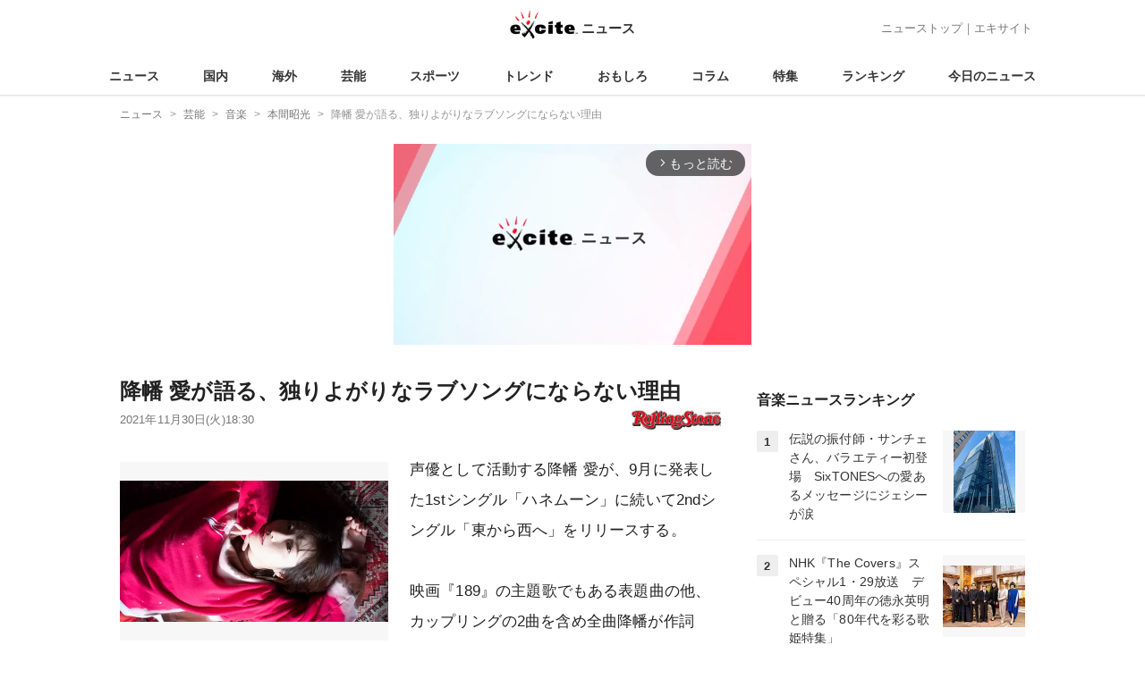

--- FILE ---
content_type: text/html; charset=UTF-8
request_url: https://www.excite.co.jp/news/article/RollingStone_36869/
body_size: 43259
content:
<!DOCTYPE html>
<html lang="ja">
    <head>
        <meta charset="utf-8">
    <meta name="viewport" content="width=device-width">
<meta name="google-site-verification" content="REPvQprbgdR7hZqw1hpgcPQhLrwAoTScLLRLMp7-GGU" />
<link rel="apple-touch-icon" href="//s.eximg.jp/exnews/a/img/apple-touch-icon.png">
<link rel="icon" href="//s.eximg.jp/extop/img/lep.png" type="image/png">
<title>降幡 愛が語る、独りよがりなラブソングにならない理由 - エキサイトニュース</title>
    <meta name="description" content="声優として活動する降幡愛が、9月に発表した1stシングル「ハネムーン」に続いて2ndシングル「東から西へ」をリリースする。映画『189』の主題歌でもある表題曲の他、カップリングの2曲を含め全曲降幡が..."/>
    <meta name="keywords" content="本間昭光" />
    <meta name="news_keywords" content="本間昭光"/>
<link rel="canonical" href="https://www.excite.co.jp/news/article/RollingStone_36869/"/>
<meta name="referrer" content="origin" />
<meta property="fb:app_id" content="1755451534689712" />
    <meta name="category" content="music" />

    <meta name="rich-contents" content="3"/>

    <meta name="thumbnail" content="https://s.eximg.jp/exnews/feed/RollingStone/RollingStone_36869_e256_1.jpg" />
        <meta property="og:title" content="降幡 愛が語る、独りよがりなラブソングにならない理由 - エキサイトニュース" />
    <meta property="og:description" content="声優として活動する降幡愛が、9月に発表した1stシングル「ハネムーン」に続いて2ndシングル「東から西へ」をリリースする。映画『189』の主題歌でもある表題曲の他、カップリングの2曲を含め全曲降幡が..." />
    <meta property="og:url" content="https://www.excite.co.jp/news/article/RollingStone_36869/">
    <meta property="og:type" content="article" />
    <meta property="og:site_name" content="エキサイトニュース" />
            <meta property="og:image" content="https://s.eximg.jp/exnews/feed/RollingStone/RollingStone_36869_e256_1.jpg" />
            <meta name="contents-type" content="news-text" >
    <meta name="contents-category" content="news-music" >
    <meta name="contents-tag" content="" >
        <meta name="twitter:card" content="summary_large_image"/>
    <meta name="twitter:site" content="@ExciteJapan"/>
    <meta name="twitter:title" content="降幡 愛が語る、独りよがりなラブソングにならない理由 - エキサイトニュース">
    <meta name="twitter:description" content="声優として活動する降幡愛が、9月に発表した1stシングル「ハネムーン」に続いて2ndシングル「東から西へ」をリリースする。映画『189』の主題歌でもある表題曲の他、カップリングの2曲を含め全曲降幡が...">
            <meta name="twitter:image" content="https://s.eximg.jp/exnews/feed/RollingStone/RollingStone_36869_e256_1.jpg">
            <meta name="contents-current-page" content="1">
        <!-- Tagsmith, v1.0.0 -->
<script>
    (function(b,d){var e=[["test1",.05,.1],["test2",.15,.2],["test3",.25,.3],["test4",.35,.4],["test5",.45,.5],["test6",.533,.566,.599],["test7",.632,.665,.698],["test8",.732,.766,.8],["test9",.825,.85,.875,.9],["test10",.925,.95,.975,1]],g=function(){var c=parseFloat(localStorage.getItem("__tagsmith_ab_factor"));if(isNaN(c)||0>c||1<=c)c=Math.random(),localStorage.setItem("__tagsmith_ab_factor",c.toString());for(var a=0;a<e.length;a++)for(var k=e[a][0],f=1;f<e[a].length;f++)if(c<e[a][f])return k+"_"+
        (1===f?"con":"exp"+(f-1));return null}(),h={};b[d]=b[d]||{};b[d].userVariant=function(){return g};b[d].enable=function(c,a){if("all"===a)return!0;if(a.lastIndexOf("_con")+4===a.length||h[a])return!1;h[a]=c;return g===a};b[d].getLogger=function(c,a){return!1};b[d].__debug=function(){return{AB_CONF:e}};b.googletag=b.googletag||{cmd:[]};b.googletag.cmd.unshift(function(){g&&b.googletag.pubads().setTargeting("tagsmith_ab_variant",g)})})(window,"__tagsmith");
</script>
<!-- End Tagsmith -->
        <script>
    window.dataLayer = window.dataLayer || [];
    function gtag(){dataLayer.push(arguments);}
    gtag('js', new Date());

    var ga4Params = {"content_group2":"entertainment-topic","content_group3":"music","content_group4":"RollingStone"};
    gtag('config', 'G-5H14MZXLYX', ga4Params);
</script>
   
    <script async src="https://www.googletagmanager.com/gtag/js?id=UA-400370-108"></script>
    <script>
        window.dataLayer = window.dataLayer || [];
        function gtag(){dataLayer.push(arguments);}
        gtag('js', new Date());
                    gtag('set', {"content_group2":"entertainment-topic","content_group3":"music","content_group4":"RollingStone"});
                        gtag('config', 'UA-400370-108', {
            'custom_map': {
                'dimension3' : 'getNewsDate',
                'dimension4' : 'getNewsCode',
            },
            'getNewsDate' : '2021-11-30',
            'getNewsCode' : 'RollingStone_36869',
        });
            </script>
        <!-- Google Tag Manager -->
<script>(function(w,d,s,l,i){w[l]=w[l]||[];w[l].push({'gtm.start':
new Date().getTime(),event:'gtm.js'});var f=d.getElementsByTagName(s)[0],
j=d.createElement(s),dl=l!='dataLayer'?'&l='+l:'';j.async=true;j.src=
'https://www.googletagmanager.com/gtm.js?id='+i+dl;f.parentNode.insertBefore(j,f);
})(window,document,'script','dataLayer','GTM-WMQ82P6');</script>
<!-- End Google Tag Manager -->

<!-- Google Tag Manager -->
<script>(function(w,d,s,l,i){w[l]=w[l]||[];w[l].push({'gtm.start':
            new Date().getTime(),event:'gtm.js'});var f=d.getElementsByTagName(s)[0],
        j=d.createElement(s),dl=l!='dataLayer'?'&l='+l:'';j.async=true;j.src=
        'https://www.googletagmanager.com/gtm.js?id='+i+dl;f.parentNode.insertBefore(j,f);
    })(window,document,'script','dataLayer','GTM-WW23MQQP');</script>
<!-- End Google Tag Manager -->
                <script type="text/javascript" async="async" src="//widgets.outbrain.com/outbrain.js"></script>
        <script type="text/javascript" charset="utf-8" async
            src="https://api.popin.cc/searchbox/excite_new_news.js"></script>
        <link rel="stylesheet" href="/news/css/app-pc.css?id=46575697160b17aa5b38">
        <script>var googletag=googletag||{};googletag.cmd=googletag.cmd||[];</script>

<script src="https://image.excite.co.jp/jp/ox/gpt/display/pc/news/pc_news_interstitial.js"></script>
    <script src="//image.excite.co.jp/jp/ox/gpt/pc_news.js"></script>
<style>
    .ad-aside-billboard {
        height: auto;
        min-height: 180px;
        margin: 10px 0;
        text-align: center;
        display: -webkit-flex;
        display: flex;
        flex-direction: column;
        justify-content: center;
        align-items: center;
    }
    .ad-aside-rectangle,
    .ad-aside-pc-billboard {
        min-height: 280px;
    }
    .ad-aside-pc-billboard {
        height: 250px;
        min-height: 250px;
        margin: 7px 0;
    }
    .ad-aside-infeed {
        min-height: 124px;
    }
    .ad-aside-rec,
    .ad-aside-inarticle {
        display: -webkit-flex;
        display: flex;
        -webkit-justify-content: space-evenly;
        justify-content: space-evenly;
        align-items: center;
        width: 100%;
        min-height: 280px;
    }
    .ad-aside-recommend-widget {
        min-height: 410px;
    }
    .col-1 .ad-aside-infeed,
    .col-2 .ad-aside-infeed {
        min-height: inherit;
        max-height: inherit;
    }
    .ad-aside-white-infeed {
        min-height: 85px;
        border-top: 1px solid #efefef;
    }
    .ad-aside-white-infeed + .ad-aside-white-infeed {
        border-top: none;
    }
    @media  screen and (min-width:480px){
        .ad-aside-white-infeed .gpt_pc_news_top_white_infeed {
            height: 124px;
        }
        .ad-aside-white-infeed .gpt_pc_news_white_infeed {
            height: 113px;
        }
    }
    #gpt_pc_news_footer_overlay {
        position: fixed;
        bottom: 0;
        left: 0;
        right: 0;
        z-index: 100;
        overflow: hidden;
        background-color: #fff;
        border-top: 1px solid #d6dee5;
        width: 100%;
        height: 90px;
    }
</style>
                <script src="https://unpkg.com/htmx.org@1.9.0"></script>
    </head>
    <body>
                        <header class="header">
    <div class="header-nav">
        <div class="logo-wrap">
                            
                <a href="https://www.excite.co.jp/news/"><span class="logo">エキサイト</span><span class="logo-sub">ニュース</span></a>
                    </div>
        <div class="nav-header">
            <a href="https://www.excite.co.jp/news/">ニューストップ</a>｜<a href="/">エキサイト</a>
        </div>
    </div>
    <nav class="global-nav">
        <ul>
                                                <li><a href="https://www.excite.co.jp/news/">ニュース</a></li>
                                                                <li><a href="https://www.excite.co.jp/news/domestic-topic/">国内</a></li>
                                                                <li><a href="https://www.excite.co.jp/news/world-topic/">海外</a></li>
                                                                <li><a href="https://www.excite.co.jp/news/entertainment-topic/">芸能</a></li>
                                                                <li><a href="https://www.excite.co.jp/news/sports-topic/">スポーツ</a></li>
                                                                <li><a href="https://www.excite.co.jp/news/trend-topic/">トレンド</a></li>
                                                                <li><a href="https://www.excite.co.jp/news/omoshiro-topic/">おもしろ</a></li>
                                                                <li><a href="https://www.excite.co.jp/news/column-topic/">コラム</a></li>
                                                                <li><a href="https://www.excite.co.jp/news/feature/">特集</a></li>
                                                                <li><a href="https://www.excite.co.jp/news/view-ranking/">ランキング</a></li>
                                                                <li><a href="https://www.excite.co.jp/news/today/">今日のニュース</a></li>
                                    </ul>
    </nav>
    </header>
        <!-- Google Tag Manager (noscript) -->
<noscript><iframe src="https://www.googletagmanager.com/ns.html?id=GTM-WMQ82P6"
height="0" width="0" style="display:none;visibility:hidden"></iframe></noscript>
<!-- End Google Tag Manager (noscript) -->

<!-- Google Tag Manager (noscript) -->
<noscript><iframe src="https://www.googletagmanager.com/ns.html?id=GTM-WW23MQQP"
                  height="0" width="0" style="display:none;visibility:hidden"></iframe></noscript>
<!-- End Google Tag Manager (noscript) -->
        <div class="contents">
            <nav class="breadcrumb" aria-label="breadcrumb">
    <ol class="breadcrumb-list" itemscope itemtype="http://schema.org/BreadcrumbList">
                                    <li itemprop="itemListElement" itemscope itemtype="http://schema.org/ListItem"><a itemprop="item" href="https://www.excite.co.jp/news/"><span itemprop="name">ニュース</span></a><meta itemprop="position" content="1"></li>
                                                            <li itemprop="itemListElement" itemscope itemtype="http://schema.org/ListItem"><a itemprop="item" href="https://www.excite.co.jp/news/entertainment-topic/"><span itemprop="name">芸能</span></a><meta itemprop="position" content="2"></li>
                                                            <li itemprop="itemListElement" itemscope itemtype="http://schema.org/ListItem"><a itemprop="item" href="https://www.excite.co.jp/news/music/"><span itemprop="name">音楽</span></a><meta itemprop="position" content="3"></li>
                                                            <li itemprop="itemListElement" itemscope itemtype="http://schema.org/ListItem"><a itemprop="item" href="https://www.excite.co.jp/news/music/tag/%E6%9C%AC%E9%96%93%E6%98%AD%E5%85%89/"><span itemprop="name">本間昭光</span></a><meta itemprop="position" content="4"></li>
                                                                        <li itemprop="itemListElement" itemscope itemtype="http://schema.org/ListItem"><span itemprop="name">降幡 愛が語る、独りよがりなラブソングにならない理由</span><meta itemprop="position" content="5"></li>
                        </ol>
</nav>
                        <div class="header-extra">
                                <div class="ad-aside-pc-billboard">
                <div id="gpt_pc_news_banner"></div>
                </div>
                            </div>
                        <div class="main-contents">
                <main>
                    
        <div class="article">
            <div class="article-header">
            <h1 class="article-title">降幡 愛が語る、独りよがりなラブソングにならない理由</h1>
            <div class="article-info">
                                
                                            <a href="http://www.rollingstonejapan.com/" target="_blank"
                            rel="noopener noreferrer"                            class="source-media">
                            
                            <img src="http://s.eximg.jp/exnews/logo/RSJlogo_excite.jpg" alt="Rolling Stone Japan" class="source-logo" width="100" height="25">
                        </a>
                                                    <div class="article-status">
                    <div class="article-date">
                        
                                                <time datetime="2021-11-30T18:30:00+09:00" itemprop="datePublished">2021年11月30日(火)18:30</time>
                    </div>
                </div>
            </div>
                    </div>
        
                <div class="article-body">
            
                            <div class="box-img">
                    <figure class="article-img">
                                                <a href="https://www.excite.co.jp/news/article/RollingStone_36869/image/1/">
                            <div class="article-img__block">
                                <img src="//imgc.eximg.jp/i=https%253A%252F%252Fs.eximg.jp%252Fexnews%252Ffeed%252FRollingStone%252FRollingStone_36869_e256_1.jpg,zoom=600,quality=70,type=webp" width="300" height="200" alt="降幡 愛が語る、独りよがりなラブソングにならない理由" class="article-image"  />
                            </div>
                            <div class="img-caption">
                                <span></span>
                                <span class="article-img__total">
                                    <svg fill="none" height="16" viewBox="0 0 16 16" width="16" xmlns="http://www.w3.org/2000/svg"><path d="m13.3334 2.66659v8.00001h-8.00003v-8.00001zm0-1.33334h-8.00003c-.73333 0-1.33333.6-1.33333 1.33334v8.00001c0 .7333.6 1.3333 1.33333 1.3333h8.00003c.7333 0 1.3333-.6 1.3333-1.3333v-8.00001c0-.73334-.6-1.33334-1.3333-1.33334zm-5.66669 5.44667 1.12666 1.50667 1.65333-3.06667 2.22 4.78h-6.66666zm-6.33334-2.78v9.33338c0 .7333.6 1.3333 1.33334 1.3333h9.33329v-1.3333h-9.33329v-9.33338z" fill="#444"/></svg>画像（3枚）
                                </span>
                            </div>
                        </a>
                                            </figure>
                </div>
            
            
            
            <div class="story ">
                <script src="/news/js/first-page-link.js" defer></script>
                                    声優として活動する降幡 愛が、9月に発表した1stシングル「ハネムーン」に続いて2ndシングル「東から西へ」をリリースする。<br /><br />映画『189』の主題歌でもある表題曲の他、カップリングの2曲を含め全曲降幡が作詞し、<a href="https://www.excite.co.jp/news/music/tag/%E6%9C%AC%E9%96%93%E6%98%AD%E5%85%89/" class="person_link" title="本間昭光に関するニュース">本間昭光</a>がプロデュース・作編曲を手がける。<div class="ad-aside-inarticle"><div class="gpt_pc_news_inarticle"></div><div class="gpt_pc_news_inarticle"></div></div>降幡が好きなサウンドを追求するこのソロプロジェクト、気づけば80年代オマージュ云々とは別の次元で音を鳴らしていることが分かる充実の仕上がりだ。そんな降幡がRolling Stone Japan初登場。いろんな角度から話を聞いてみた。<br /><br />—「降幡 愛 2nd Live Tour ”ATTENTION PLEASE!”」初日のZepp Hanedaを観させていただいたのですが、降幡さんのヴォーカルとプロデューサーの本間（昭光）さんのキーボードを中心とした楽器隊との一体感も心地よく、ソロデビューして1年とは思えない完成度の高さだと思いました。バンドを従えての歌唱はやはり気持ちいいですか？<br /><br />降幡：1stツアーからご一緒しているベースのタケウチ（カズヒロ）さんに安心感を感じつつ、ドラムの髭白（健）さんとギターの高田（翼）さんは初めましてだったんですけど、バンマスのnishi-kenさんと本間さんを中心に、グループの一体感は初日のリハーサルの段階からすごくあって、空気感もよかったです。なのでバンドを従えるというよりは、みなさんと楽しくステージに立てている感覚で、贅沢だと思いながら初日を迎えました。<br /><br />—本間さんもMCで話してましたけど、降幡さんのやりたいことが明確にあるからこそ、これだけのまとまりが生まれるのかなと。ご自身的にはどうですか？<br /><br />降幡：アーティストとしてデビューする前の段階では、まだ明確に自分のやりたいことはなくて。以前から80年代の音楽は好きでしたけど、ここまで突き詰めてやるとは思ってなかったんです。ただ、本間さんがプロデューサーになって密にやっていくなかで、最初に歌詞を書いた「CITY」で本間さんも本気になってくださって。コンセプトがはっきりしているので、みなさんも面白がってくださるし、私も蓋を開けたらやりたいことだらけで。特に本間さんがアイデアマンで、サウンド含め、照明はもっとこういう感じがいいよとか、いろいろなお話をしてくださいます。<div class="ad-aside-inarticle"><div class="gpt_pc_news_inarticle"></div><div class="gpt_pc_news_inarticle"></div></div>本間さんがお仕事されてきた偉大なアーティストたちを考えると凄いことですし、今こうしてご一緒できているのがうれしいです。<br /><br />—降幡さんが自分で曲を制作していることも皆のモチベーションになってるのかもしれないですね。<br /><br />降幡：はい。やれと言われたことができないタイプなので、自分でストーリーや世界観をつくっているからこそ、できるものがあるのかなと思います。令和の時代に80年代のものをコテコテにやるってイロモノに捉えられがちですけど、本間さんやレーベルのチームと一緒にやっている本気さが、だんだん周りの方たちにも伝わっているのかなってことは、この1年アーティスト活動をしていて思います。周囲の評価もだんだん変わっていったのがうれしいです。<br /><br />降幡が紡ぐ言葉のインプット源<br /><br />—ライブの話に戻ると、例えば「ハネムーン」はライブでだとギアが一段上がる曲だなと感じました。音源とライブのアレンジの違いに関してはどうですか？<br /><br />降幡：「ハネムーン」は初めて音源で聴いたときはキラキラしているリード曲ってイメージだったんですけど、ステージでやってみてライブ映えするんだって気づきました。ライブを通して本間さんのピアノも凄いなってあらためて思えたので。今回のツアーは本間さんとnishi-kenさんとご一緒してるんですけど（両者が別日でそれぞれキーボードを担当）、二人とも弾き方が全然違うので面白いです。あとはベースの音色がライブだと私のツボで、タケちゃんもいろいろ考えてくださっているんだなって。<br /><br />—星が降ってくる演出は、本当は前のツアーでやりたかったとか。<div class="ad-aside-inarticle"><div class="gpt_pc_news_inarticle"></div><div class="gpt_pc_news_inarticle"></div></div><br /><br />降幡：1stツアーの最後のZepp DiverCity TOKYOで降らせる予定だったんですけど、無観客になってしまったので、今回は「AXIOM」って曲で星を降らせました。お客さんたちは何が起きたんだろうみたいな感じでびっくりしsていましたけど（笑）、あの光景を見られてよかったです。<br /><br />—開演前～冒頭の演出も、降幡さんのアイデアですか？<br /><br />降幡：はい。空港でフライトを待っている感じを出したい……って話をして、ナレーションの声も新曲のレコーディングのタイミングで録りました。空港の中のざわざわした環境音も、音響スタッフの方がわざわざ空港まで行って、しかも本間さんの発案で国際線のターミナルの音を録ってきてくれたんです。ライブの世界観にどっぷりつかる雰囲気づくりをみなさんと一緒につくっていけて楽しかったです。<br /><br />—今回は2ndシングル「東から西へ」の話を聞かせていただこうと思うんですけど、リリースのペースが早いですよね。<br /><br />降幡：思いがけず（笑）。うれしいです。<br /><br />—今回も収録曲3曲、「東から西へ」「サンセットに忍ばせて」「ネオ・イルミネーション」、すべて降幡さんの作詞です。日頃から歌詞のアイデアを書き溜めてるんですか？<br /><br />降幡：はい。iPhoneのメモ機能に、この言葉使えそうだなって思ったフレーズを常日頃メモしていますね。<div class="ad-aside-inarticle"><div class="gpt_pc_news_inarticle"></div><div class="gpt_pc_news_inarticle"></div></div>曲をつくることになったら、テーマは事前にチームでお話しして決めます。そこから使いたいフレーズを、今まで書き溜めてたものから抜くこともありますし、あらためて違うインスピレーションで書くこともあります。<br /><br />—降幡さんの言葉のインプット源は何ですか？<br /><br />降幡：最近は、人と話しているときに気になったフレーズをiPhoneにメモしてるんですが、カフェでいろんな人が話している内容もアイデアの種になったりします。みなさんけっこう面白いこと喋ってるじゃないですか。そう考えると、人に興味があるんだと思います。自分のことはよくわかってないですけど、この方はこういう人なんだろうな、とか、分析するのが好きです。<br /><br />—なるほど。<br /><br />降幡：言葉の裏にあるものを知りたいんですよね。本当はそんなこと思ってないのに言ってしまったんだなとか。家族構成とか関係性とか、バックボーンを考えるのが好きです。<br /><br />アーティストとしていろいろな発見があった「東から西へ」<br /><br />—「東から西へ」の歌詞には”かなしみ”ってワードが繰り返し出てきますけど、最後の”つよく、つよく、生きるのだから”がとても心に残ります。<br /><br />降幡：「東から西へ」は映画主題歌ってこともあったので、自分が書きたいものというよりはその作品に対するアプローチをうまく自分の中で表現できるかってことを大事にしました。<div class="ad-aside-inarticle"><div class="gpt_pc_news_inarticle"></div><div class="gpt_pc_news_inarticle"></div></div>今までは悲恋歌みたいなものは書いてたんですけど、そうじゃないアプローチで書かなきゃってことは、この「東から西へ」で特に思ってたことです。明日への希望の光みたいなものを、今までの作風じゃないところで書かなきゃなとは思ってました。<br /><br />—歌詞を完成させるのは大変でしたか？<br /><br />降幡：そうですね。最初は映画観終わった方たちにあなたはどう思いますか？って問う歌詞だったので。その歌詞を加門（幾生）監督にお渡ししたときに、もっと希望を与えられるような、あったかい歌詞がいいです、ってオーダーをいただいて今の形になったので、最初にできたものとは180度違う内容なんです。でも、映画の試写で初めて「東から西へ」を聴いたとき、これでよかったって思えました。映画にすごく溶け込んだ曲がつくれたなって。<br /><br />—これまでの降幡さんの曲の中では、異色な感じですよね。<br /><br />降幡：だいぶ異色です。羽田で初披露して、これまでの自分とはまた違った歌い方や表現ができて、ライブでこういう表現もできるんだって発見にもなりましたし、アーティストデビューから1年経ってのリリースで、いいタイミングでいろいろ気づかされた曲です。<br /><br />—サウンドも弦楽器の響きが美しくて、ビートも柔らかい。<br /><br />降幡：チェロも生楽器で、音の温かさは本間さんも追求していたと思います。<div class="ad-aside-inarticle"><div class="gpt_pc_news_inarticle"></div><div class="gpt_pc_news_inarticle"></div></div>これまでの曲でチェロは使っていなくて、今回は音数も少ないし、曲調もバラードで、自分の中では難関でした（笑）。<br /><br />—これまでの曲とはアプローチが全然違うけど、80年代っぽさも何となくありますよね。<br /><br />降幡：そうですね。80年代って括りで語るなら<a href="https://www.excite.co.jp/news/music/tag/%E6%AD%8C%E8%AC%A1%E6%9B%B2/" class="person_link" title="歌謡曲に関するニュース">歌謡曲</a>寄りというか。いろんなサウンドがあってもいいと思います。<br /><br />—「サンセットに忍ばせて」の歌詞は降幡節で、この曲はどういうところから書いていったんですか？<br /><br />降幡：今回のシングル収録曲は、まず「東から西へ」があって、次に「ネオ・イルミネーション」があって、この曲は最後につくった曲なんです。3曲通してどういうテーマにしようか考えたときに、日が昇って落ちるところまでは「東から西へ」「ネオ・イルミネーション」で書けたから、次は夕陽だと思って「サンセット」って言葉が思いついて、そこから書き始めました。夕焼けに自分の想いを乗せて、夕陽が沈む。自分っぽいものを書こうと思って、恋愛要素や強い女性、怒りをテーマに書いた感じです。怒りを静めるというか。<br /><br />—冒頭の”心のバランスが崩れ”って掴みにハッとさせられるというか。曲のフックになってると感じたんですけど、そこには怒りが起因してるんですね。<div class="ad-aside-inarticle"><div class="gpt_pc_news_inarticle"></div><div class="gpt_pc_news_inarticle"></div></div><br /><br />降幡：コロナ禍になってみなさんいろんなストレスを抱えてると思うんです。発散できないやり場のない怒りは少なからず自分にもあると思うので、そういうものを書きました。大人の女性の怒りというか、静かに怒ってる。今だから書けるのかなって部分もちょっとあります。<br /><br />—そういう話って本間さんに歌詞を渡すときに話したりするんですか？<br /><br />降幡：歌詞の話はあまりしないですね。レコーディングのときにちょっとおしゃべるするタイミングで、会話の延長線上で話すくらい。歌詞の内容について熱弁することはないです。<br /><br />「サンセットに忍ばせて」のリファレンスは和田加奈子「悲しいハートは燃えている」<br /><br />—シンセの流麗なサウンドと、ちょっと尖った感じのギターサウンドが印象的で。<br /><br />降幡：ああ！　そうですね。ギターソロって意味で言うと、本間さんに怒りの曲です、ってことは言いましたけど、ギタリストの方にそんなに細かくは伝えてなかったと思います。<br /><br />—ギターで怒りが表現されつつ、でもサウンドの空気感は80年代っぽい華やかさを纏っていて、そこが面白いなと思いました。<br /><br />降幡：本間さんはもうわたしの好みを知ってるので。そういうのが多分、1年やってきて言わなくてもわかるようになったところはあるかもしれないです。<br /><br />—本間さんにリファレンスを出することもあるんですか？　こういう曲がいいです、みたいな。<br /><br />降幡：「サンセットに忍ばせて」に関しては、和田加奈子さんの「悲しいハートは燃えている」っぽい感じがいいとお伝えしました。バンドっぽい強いサウンドというか。<br /><br />—強いサウンドと強い言葉、ですね。歌詞は基本シンプルですよね。<br /><br />降幡：長くなりすぎないようには気をつけてますね。サビも同じフレーズを繰り返していて、耳に残りやすいようにしてます。令和の曲って情景を一言一句書くところがあるじゃないですか。もちろんそれはそれで素敵なんですけど、そんなに説明っぽくならない歌詞にしようとは常に思ってますね。<br /><br />—「ネオ・イルミネーション」は、最初からクリスマスソングにしようと決まってたんですか？<br /><br />降幡：決まってました。シンプルなクリスマスソングをつくろうと思ったんですけど、結果ちょっとこじれた感じの女の子の主人公ができた感じです。<br /><br />—ジングルが入ってて、これぞクリスマスソングって感じですよね。<br /><br />降幡：チャラーンみたいな乾杯の音は入れてくださいってオーダーはしました。曲の中で何度も出てくるんですけど（笑）。<br /><br />—思い描いていた通りの曲になりました？<br /><br />降幡：思い描いていた以上の感じです。街中で流れてそうな王道なクリスマスソングであり、自分の詩の世界観が合わさって新しい一面も生まれた曲です。もちろん本間さんらしい部分も出てて、詩はそんなに80sに寄せてはないんですけど、サウンドとマッチしてる。すごく素敵なキラキラした曲ができたなって思います。<br /><br />— ”買ってもらったワンピース脱ぎ捨てた／シャワーヘッドをマイクにリサイタル”って歌詞とか、昭和な感じだなと思いました。<br /><br />降幡：（笑）そうですね、言われてみると。普通の恋愛ソングじゃない感じというか。クリスマスって恋人だけで過ごすわけでもないじゃないですか。自分の中のクリスマス像が王道じゃないんだなって再認識しました（笑）。<br /><br />「共感は何一つできないと思います」<br /><br />—降幡さんの曲って、今時の恋愛ソングとは全然違いますよね。ラブソングを聴いている気分にならないというか。<br /><br />降幡：ははは（笑）。たしかにラブソングとして聴くものでもないですね。わたしの頭の中で描いているドラマを歌詞にしてるので、どこか俯瞰な部分ができるのかもしれないです。「あなた悲しいでしょ」みたいに、独りよがりっぽくないというか。「東から西へ」はまた別ですけど、希望に向かっていこうぜ！みたいな歌詞は書けないです（笑）。<br /><br />—いい意味で、共感を誘う曲じゃないなって。<br /><br />降幡：（笑）共感は何一つできないと思います。前にリスナーの方に「降幡さんの歌詞は共感する部分は一切ないんですけど、聴いてて楽しいです」って言われました。本当だ、と思いました（笑）。別に共感して欲しくて書いてるわけでもないので、その見方はちょっと盲点だったなと思ったんですけど（笑）。<br /><br />—ソロでアーティスト活動を始めてみて、自分の中の新しい扉が開いた感じはありますか？<br /><br />降幡：アーティストデビュー前はもっと役柄のイメージに沿った可愛らしい歌声だったところが、いざソロ活動してみたら大人っぽい感じの、今までの印象とは違うギャップが出せているので、そういう感覚はあるかもしれないです。いろんな自分を見せられる場ができてうれしいなって思います。<br /><br />—アーティスト活動で得たものを、他のお仕事でもフィードバックできてるなと感じますか？<br /><br />降幡：はい。声優のお仕事で台本を読むときに、人間関係だったり、キャラクターの違う一面ももっと考えなきゃと思うようになりましたし、これまでとは違うアプローチができるようになってきたかなって思います。<br /><br />—今後やってみたいことは？<br /><br />降幡：これまで他のアーティストの方と絡む機会がなかったので、自分の歌詞を誰かに提供するでもいいですし、別の方との相乗効果というか、コラボレーションみたいなことができたら面白いなとは、漠然とですけど思っています。<br /><br />降幡 愛（Ai Furihata）<br />2月19日生まれ、長野県出身。 2015年に『ラブライブ！サンシャイン!!』の黒澤ルビィ役で本格声優デビュー。同作品のスクールアイドルグループ「Aqours」のメンバーとして活動し、2018年には東京ドーム2DAYSのライブにて、 国内外ライブビューイングを含め15 万人を動員。 同年末の第69回NHK<a href="https://www.excite.co.jp/news/music/tag/%E7%B4%85%E7%99%BD%E6%AD%8C%E5%90%88%E6%88%A6/" class="person_link" title="紅白歌合戦に関するニュース">紅白歌合戦</a>に出演を果たした。 2020年9月23日にデビューミニアルバム『Moonrise』をリリースし、ソロアーティストデビュー。2021年には2度のライブツアーを開催した。<br /><br />＜INFORMATION＞<br /><br />「東から西へ」<br />降幡 愛<br />Purple One Star／バンダイナムコアーツ<br />12月1日発売<br /><br />                <div class="storyImg">
                    <img class="image" src="//imgc.eximg.jp/i=https%253A%252F%252Fs.eximg.jp%252Fexnews%252Ffeed%252FRollingStone%252FRollingStone_36869_dbf3_2.jpg,quality=70,type=jpg" alt="降幡 愛が語る、独りよがりなラブソングにならない理由">
                    
                </div><br />初回限定盤<br />価格：3080円（10%税込）／2800 円（税抜）<br />品番：LAPS-34007~8 <br />仕様：CD1枚+Blu-ray1枚<br />20Pフォトブック、スリーブ付 <br />初回生産特典：2022年2月開催・スペシャルライブ「Ai Furihata ”Trip to STAR”」チケット最速先行抽選申込券 <br /><br />                <div class="storyImg">
                    <img class="image" src="//imgc.eximg.jp/i=https%253A%252F%252Fs.eximg.jp%252Fexnews%252Ffeed%252FRollingStone%252FRollingStone_36869_aaa7_3.jpg,quality=70,type=jpg" alt="降幡 愛が語る、独りよがりなラブソングにならない理由">
                    
                </div><br />通常盤<br />価格：1430 円（10%税込）／ 1300 円（税抜）<br />品番：LAPS-4007<br />仕様：CD1枚<br />初回生産特典:2022年2月開催・スペシャルライブ「Ai Furihata ”Trip to STAR”」 チケット最速先行抽選申込券<br /><br />【CD】<br />01：東から西へ<br />02：サンセットに忍ばせて<br />03：ネオ・イルミネーション<br />04：東から西へ（Instrumental）<br />05：サンセットに忍ばせて（Instrumental）<br />06：ネオ・イルミネーション（Instrumental）<br /><br />【Blu-ray】　※初回限定盤のみ<br />・「東から西へ」Music Video<br />・Music Video Making<br /><br /><a href="https://furihataai.jp/" target="_blank">https://furihataai.jp/</a>
                
                
                
                
                                    </div>
        <div style="padding: 8px 0; font-weight: bold;">編集部おすすめ</div>
    <div class="ad-aside-white-infeed">
        <div class="gpt_pc_news_white_infeed"></div>
    </div>
    <div class="ad-aside-white-infeed">
        <div class="gpt_pc_news_white_infeed"></div>
    </div>
    <div class="ad-aside-white-infeed">
        <div class="gpt_pc_news_white_infeed"></div>
    </div>
    <div class="ad-aside-white-infeed">
        <div class="gpt_pc_news_white_infeed"></div>
    </div>
    <div class="ad-aside-white-infeed">
        <div class="gpt_pc_news_white_infeed"></div>
    </div>
        
        <div class="share">
            <ul class="sns-share">
        <li>
            <a href="https://twitter.com/share?count=horizontal&original_referer=https%3A%2F%2Fwww.excite.co.jp%2Fnews%2Farticle%2FRollingStone_36869&text=%E9%99%8D%E5%B9%A1%20%E6%84%9B%E3%81%8C%E8%AA%9E%E3%82%8B%E3%80%81%E7%8B%AC%E3%82%8A%E3%82%88%E3%81%8C%E3%82%8A%E3%81%AA%E3%83%A9%E3%83%96%E3%82%BD%E3%83%B3%E3%82%B0%E3%81%AB%E3%81%AA%E3%82%89%E3%81%AA%E3%81%84%E7%90%86%E7%94%B1%20-%20%E3%82%A8%E3%82%AD%E3%82%B5%E3%82%A4%E3%83%88%E3%83%8B%E3%83%A5%E3%83%BC%E3%82%B9&url=https%3A%2F%2Fwww.excite.co.jp%2Fnews%2Farticle%2FRollingStone_36869%2F&via=ExciteJapan"
                rel="noopener noreferrer"
                target="_blank"
                onclick="gtag('event', 'click', {'event_category': 'article_entertainment-topic', 'event_label': 'social-bottom-twitter', 'non_interaction': true});">
                <div class="share-button share-twitter"><span>Xでシェア</span></div>
            </a>
        </li>
        <li>
            <a href="https://www.facebook.com/sharer.php?u=https%3A%2F%2Fwww.excite.co.jp%2Fnews%2Farticle%2FRollingStone_36869%2F"
                rel="noopener noreferrer"
                target="_blank"
                onclick="gtag('event', 'click', {'event_category': 'article_entertainment-topic', 'event_label': 'social-bottom-facebook', 'non_interaction': true});">
                <div class="share-button share-facebook"><span>Facebookでシェア</span></div>
            </a>
        </li>
    </ul>
        </div>

        
        
                <div id="gpt_pc_news_inread"></div>

        
        
        <div class="ad-aside-recommend-widget"></div>

        
                
            </div>
        
    <div class="ad-aside-rectangle">
        <div id="gpt_pc_news_article_wrap" class="ovh mt-m mb-m">
            <div class="fl">
                <div id="gpt_pc_news_article_left"></div>
            </div>
            <div class="fr">
                <div id="gpt_pc_news_article_right"></div>
            </div>
        </div>
    </div>



<aside class="article-external">
        <h2>記事提供社から（外部リンク）</h2>
        <ul class="text-list">
                                                <li onclick="gtag('event', 'click', {'event_category': 'article_entertainment-topic', 'event_label': 'external-list-1', 'non_interaction': true});"><a href="https://rollingstonejapan.com/articles/detail/31716" target="_blank">日本のシティ・ポップは、なぜ世界中のリスナーを虜にしているのか？</a></li>
                                                                <li onclick="gtag('event', 'click', {'event_category': 'article_entertainment-topic', 'event_label': 'external-list-2', 'non_interaction': true});"><a href="https://rollingstonejapan.com/articles/detail/32373" target="_blank">韓国出身のNight Tempoが和製シティ・ポップを広める意味「自分や他者を規定してしまうのはもったいない」</a></li>
                                                                <li onclick="gtag('event', 'click', {'event_category': 'article_entertainment-topic', 'event_label': 'external-list-3', 'non_interaction': true});"><a href="https://rollingstonejapan.com/articles/detail/36825" target="_blank">LiSAが語る、「明け星 / 白銀」の創作プロセス、いま自分が出すべき答え</a></li>
                                                                <li onclick="gtag('event', 'click', {'event_category': 'article_entertainment-topic', 'event_label': 'external-list-4', 'non_interaction': true});"><a href="https://rollingstonejapan.com/articles/detail/36563" target="_blank">BLACKPINKのLISAが語る、ソロ活動とBLINKへの想い「自信を持って堂々と生きよう」</a></li>
                                                                <li onclick="gtag('event', 'click', {'event_category': 'article_entertainment-topic', 'event_label': 'external-list-5', 'non_interaction': true});"><a href="https://rollingstonejapan.com/articles/detail/36839" target="_blank">岡村靖幸が禁断のエロスに取り組んだ『DATE』、当時のプロモーターが振り返る</a></li>
                                    </ul>
        <a href="http://www.rollingstonejapan.com/" class="tar"
            rel="noopener noreferrer"            target="_blank">
            <span class="source-link">Rolling Stone Japan</span> 
        </a>
</aside>

    <a href="https://www.excite.co.jp/news/source/RollingStone/" class="button primary-button">
        Rolling Stone Japanの記事をもっと見る<span class="icon-arrow-right"></span>
    </a>
    
            <div
    hx-trigger="revealed"
    hx-swap="outerHTML"
    hx-get="/news/article/story-parts/api/?newsCode[]=Oricon_2431693&amp;newsCode[]=Mdpr_music4716356&amp;newsCode[]=Mdpr_music4716311&amp;"
    class="ex-loading"
    hx-target="#loading"
    hx-push-url="/news/article/Oricon_2431693/"
>
</div>
<div>
    <div id="loading" class="loading">
        <div class="htmx-indicator">
            <div class="bounce1"></div>
            <div class="bounce2"></div>
            <div class="bounce3"></div>
        </div>
    </div>
</div>
    

    
    <section class="article-topics">
    <h2 class="default-title">トピックス</h2>
    <div class="top-mainarea">
    
                        <input id="panel-1-ctrl" class="panel-radios" type="radio" name="tab-radios" onclick="gtag('event', 'click', {'event_category': 'article_entertainment-topic', 'event_label': 'topics-list-news-navi', 'non_interaction': true});">
                                <input id="panel-2-ctrl" class="panel-radios" type="radio" name="tab-radios" onclick="gtag('event', 'click', {'event_category': 'article_entertainment-topic', 'event_label': 'topics-list-domestic-topic-navi', 'non_interaction': true});">
                                <input id="panel-3-ctrl" class="panel-radios" type="radio" name="tab-radios" onclick="gtag('event', 'click', {'event_category': 'article_entertainment-topic', 'event_label': 'topics-list-world-topic-navi', 'non_interaction': true});">
                                <input id="panel-4-ctrl" class="panel-radios" type="radio" name="tab-radios" checked onclick="gtag('event', 'click', {'event_category': 'article_entertainment-topic', 'event_label': 'topics-list-entertainment-topic-navi', 'non_interaction': true});">
                                <input id="panel-5-ctrl" class="panel-radios" type="radio" name="tab-radios" onclick="gtag('event', 'click', {'event_category': 'article_entertainment-topic', 'event_label': 'topics-list-sports-topic-navi', 'non_interaction': true});">
                                <input id="panel-6-ctrl" class="panel-radios" type="radio" name="tab-radios" onclick="gtag('event', 'click', {'event_category': 'article_entertainment-topic', 'event_label': 'topics-list-trend-topic-navi', 'non_interaction': true});">
                                <input id="panel-7-ctrl" class="panel-radios" type="radio" name="tab-radios" onclick="gtag('event', 'click', {'event_category': 'article_entertainment-topic', 'event_label': 'topics-list-omoshiro-topic-navi', 'non_interaction': true});">
                                <input id="panel-8-ctrl" class="panel-radios" type="radio" name="tab-radios" onclick="gtag('event', 'click', {'event_category': 'article_entertainment-topic', 'event_label': 'topics-list-column-topic-navi', 'non_interaction': true});">
                                <input id="panel-9-ctrl" class="panel-radios" type="radio" name="tab-radios" onclick="gtag('event', 'click', {'event_category': 'article_entertainment-topic', 'event_label': 'topics-list-feature-navi', 'non_interaction': true});">
                    <nav class="top-nav">
            
            <ul id="tabs-list">
                                    <li id="li-for-panel-1"><label class="panel-label" for="panel-1-ctrl">ニュース</label></li>
                                    <li id="li-for-panel-2"><label class="panel-label" for="panel-2-ctrl">国内</label></li>
                                    <li id="li-for-panel-3"><label class="panel-label" for="panel-3-ctrl">海外</label></li>
                                    <li id="li-for-panel-4"><label class="panel-label" for="panel-4-ctrl">芸能</label></li>
                                    <li id="li-for-panel-5"><label class="panel-label" for="panel-5-ctrl">スポーツ</label></li>
                                    <li id="li-for-panel-6"><label class="panel-label" for="panel-6-ctrl">トレンド</label></li>
                                    <li id="li-for-panel-7"><label class="panel-label" for="panel-7-ctrl">おもしろ</label></li>
                                    <li id="li-for-panel-8"><label class="panel-label" for="panel-8-ctrl">コラム</label></li>
                                    <li id="li-for-panel-9"><label class="panel-label" for="panel-9-ctrl">特集・インタビュー</label></li>
                            </ul>
            <div onclick="gtag('event', 'click', {'event_category': 'article_entertainment-topic', 'event_label': 'topics-list-feature-nave-next', 'non_interaction': true});">
                <a class="move-button" onclick="switchTab()"><i></i></a>
            </div>
        </nav>
        <div id="panels">
            <div class="container">
                                                        <div id="panel-1" class="top-news">
                        
                                                    <div class="top-photo">
                                <a href="https://www.excite.co.jp/news/article/ntv_1386697881805325076/" onclick="gtag('event', 'click', {'event_category': 'article_entertainment-topic', 'event_label': 'topics-list-today-1', 'non_interaction': true});">
                                    <div class="thumb-img">
                                        <img src="//imgc.eximg.jp/i=https%253A%252F%252Fs.eximg.jp%252Fexnews%252Ffeed%252Fntv%252Fe8%252Fntv_1386697881805325076%252Fntv_1386697881805325076_1.jpg,zoom=560x320,quality=100,type=webp" alt="衆院解散控え…与野党が公約発表　自民党“不記載議員”も公認、重複立候補も認める方針" width="280" height="160" loading="lazy" />
                                        <p class="on-photo-text">衆院解散控え…与野党が公約発表　自民党“不記載議員”も公認、重複立候補も認める方針</p>
                                    </div>
                                </a>
                            </div>
                                                <ul class="top-news-item">
                            
                                                            <li>
                                    <a href="https://www.excite.co.jp/news/article/Kyodo_1386705868163514665/" onclick="gtag('event', 'click', {'event_category': 'article_entertainment-topic', 'event_label': 'topics-list-today-2', 'non_interaction': true});" >
                                        独紙 高市首相とトラス比較
                                                                                                                    </a>
                                </li>
                                                            <li>
                                    <a href="https://www.excite.co.jp/news/article/FNN_1386702409746251919/" onclick="gtag('event', 'click', {'event_category': 'article_entertainment-topic', 'event_label': 'topics-list-today-3', 'non_interaction': true});" >
                                        山上被告無期判決 弁護士ら反応
                                                                                                                    </a>
                                </li>
                                                            <li>
                                    <a href="https://www.excite.co.jp/news/article/Kyodo_1386695332978000712/" onclick="gtag('event', 'click', {'event_category': 'article_entertainment-topic', 'event_label': 'topics-list-today-4', 'non_interaction': true});" >
                                        米商務長官にやじ ダボス会議
                                                                                                                    </a>
                                </li>
                                                            <li>
                                    <a href="https://www.excite.co.jp/news/article/ntv_1386699384041734531/" onclick="gtag('event', 'click', {'event_category': 'article_entertainment-topic', 'event_label': 'topics-list-today-5', 'non_interaction': true});" >
                                        石川県 顕著な大雪情報発表
                                                                                                                    </a>
                                </li>
                                                            <li>
                                    <a href="https://www.excite.co.jp/news/article/Allabout_510662_146469/" onclick="gtag('event', 'click', {'event_category': 'article_entertainment-topic', 'event_label': 'topics-list-today-6', 'non_interaction': true});" >
                                        預金40万の69歳 老後資金計画
                                                                                                                    </a>
                                </li>
                                                            <li>
                                    <a href="https://www.excite.co.jp/news/article/ExnewsBeautynewstokyo_319842/" onclick="gtag('event', 'click', {'event_category': 'article_entertainment-topic', 'event_label': 'topics-list-today-7', 'non_interaction': true});" >
                                        40代で自己肯定感揺らぐ理由
                                                                                                                    </a>
                                </li>
                                                            <li>
                                    <a href="https://www.excite.co.jp/news/article/SportsHochi_20260121_OHT1T51287/" onclick="gtag('event', 'click', {'event_category': 'article_entertainment-topic', 'event_label': 'topics-list-today-8', 'non_interaction': true});" >
                                        大の里 連敗3でストップ
                                                                                                                    </a>
                                </li>
                                                            <li>
                                    <a href="https://www.excite.co.jp/news/article/SportsHochi_20260121_OHT1T51214/" onclick="gtag('event', 'click', {'event_category': 'article_entertainment-topic', 'event_label': 'topics-list-today-9', 'non_interaction': true});" >
                                        サイモンザナドゥ 調教師語る
                                                                                                                    </a>
                                </li>
                                                            <li>
                                    <a href="https://www.excite.co.jp/news/article/Oricon_2431898/" onclick="gtag('event', 'click', {'event_category': 'article_entertainment-topic', 'event_label': 'topics-list-today-10', 'non_interaction': true});" >
                                        倉悠貴 朝ドラで元恋人役に
                                                                                                                    </a>
                                </li>
                                                            <li>
                                    <a href="https://www.excite.co.jp/news/article/Oricon_2431907/" onclick="gtag('event', 'click', {'event_category': 'article_entertainment-topic', 'event_label': 'topics-list-today-11', 'non_interaction': true});" >
                                        水ダウ生放送 高野飛び込み
                                                                                                                    </a>
                                </li>
                                                    </ul>
                    </div>
                                            <a class="button primary-button" href="https://www.excite.co.jp/news/today/" onclick="gtag('event', 'click', {'event_category': 'article_entertainment-topic', 'event_label': 'topics-list-today-more', 'non_interaction': true});">今日の主要ニュース<span class="icon-arrow-right"></span></a>
                                                                            <div id="panel-2" class="top-news">
                        
                                                    <div class="top-photo">
                                <a href="https://www.excite.co.jp/news/article/TBSNews_1386702936592908886/" onclick="gtag('event', 'click', {'event_category': 'article_entertainment-topic', 'event_label': 'topics-list-domestic-topic-1', 'non_interaction': true});">
                                    <div class="thumb-img">
                                        <img src="//imgc.eximg.jp/i=https%253A%252F%252Fs.eximg.jp%252Fexnews%252Ffeed%252FTBSNews%252Fa6%252FTBSNews_1386702936592908886%252FTBSNews_1386702936592908886_1.jpg,zoom=560x320,quality=100,type=webp" alt="【大雪警報】新潟県・刈羽村に発表 21日22:29時点" width="280" height="160" loading="lazy" />
                                        <p class="on-photo-text">【大雪警報】新潟県・刈羽村に発表 21日22:29時点</p>
                                    </div>
                                </a>
                            </div>
                                                <ul class="top-news-item">
                            
                                                            <li>
                                    <a href="https://www.excite.co.jp/news/article/Kyodo_1386705868163514665/" onclick="gtag('event', 'click', {'event_category': 'article_entertainment-topic', 'event_label': 'topics-list-domestic-topic-2', 'non_interaction': true});" >
                                        高市首相 トラス氏と比較
                                                                                                                    </a>
                                </li>
                                                            <li>
                                    <a href="https://www.excite.co.jp/news/article/TBSNews_1386702937775128855/" onclick="gtag('event', 'click', {'event_category': 'article_entertainment-topic', 'event_label': 'topics-list-domestic-topic-3', 'non_interaction': true});" >
                                        消費税減税 各党主張は
                                                                                                                    </a>
                                </li>
                                                            <li>
                                    <a href="https://www.excite.co.jp/news/article/Kyodo_1386702104822923674/" onclick="gtag('event', 'click', {'event_category': 'article_entertainment-topic', 'event_label': 'topics-list-domestic-topic-4', 'non_interaction': true});" >
                                        連合 中道結成を評価
                                                                                                                    </a>
                                </li>
                                                            <li>
                                    <a href="https://www.excite.co.jp/news/article/ntv_1386699384041734531/" onclick="gtag('event', 'click', {'event_category': 'article_entertainment-topic', 'event_label': 'topics-list-domestic-topic-5', 'non_interaction': true});" >
                                        石川県 顕著な大雪情報
                                                                                                                    </a>
                                </li>
                                                            <li>
                                    <a href="https://www.excite.co.jp/news/article/TBSNews_1386697885376381091/" onclick="gtag('event', 'click', {'event_category': 'article_entertainment-topic', 'event_label': 'topics-list-domestic-topic-6', 'non_interaction': true});" >
                                        柏崎刈羽原発 再稼働
                                                                                                                    </a>
                                </li>
                                                            <li>
                                    <a href="https://www.excite.co.jp/news/article/ntv_1386697881805325076/" onclick="gtag('event', 'click', {'event_category': 'article_entertainment-topic', 'event_label': 'topics-list-domestic-topic-7', 'non_interaction': true});" >
                                        与野党が公約発表 重複候補も
                                                                                                                    </a>
                                </li>
                                                            <li>
                                    <a href="https://www.excite.co.jp/news/article/Kyodo_1386695332978000712/" onclick="gtag('event', 'click', {'event_category': 'article_entertainment-topic', 'event_label': 'topics-list-domestic-topic-8', 'non_interaction': true});" >
                                        米商務長官にやじ ダボス
                                                                                                                    </a>
                                </li>
                                                            <li>
                                    <a href="https://www.excite.co.jp/news/article/Jiji_3695484/" onclick="gtag('event', 'click', {'event_category': 'article_entertainment-topic', 'event_label': 'topics-list-domestic-topic-9', 'non_interaction': true});" >
                                        保守 衆院比例に2新人
                                                                                                                    </a>
                                </li>
                                                            <li>
                                    <a href="https://www.excite.co.jp/news/article/ntv_1386691109209702549/" onclick="gtag('event', 'click', {'event_category': 'article_entertainment-topic', 'event_label': 'topics-list-domestic-topic-10', 'non_interaction': true});" >
                                        受刑者選挙権 最高裁審理
                                                                                                                    </a>
                                </li>
                                                            <li>
                                    <a href="https://www.excite.co.jp/news/article/ntv_1386689599191401228/" onclick="gtag('event', 'click', {'event_category': 'article_entertainment-topic', 'event_label': 'topics-list-domestic-topic-11', 'non_interaction': true});" >
                                        山上被告 無期懲役判決
                                                                                                                    </a>
                                </li>
                                                    </ul>
                    </div>
                                            <a class="button primary-button" href="https://www.excite.co.jp/news/domestic-topic/" onclick="gtag('event', 'click', {'event_category': 'article_entertainment-topic', 'event_label': 'topics-list-domestic-topic-more', 'non_interaction': true});">国内の主要ニュース<span class="icon-arrow-right"></span></a>
                                                                            <div id="panel-3" class="top-news">
                        
                                                    <div class="top-photo">
                                <a href="https://www.excite.co.jp/news/article/ntv_1386704177731322476/" onclick="gtag('event', 'click', {'event_category': 'article_entertainment-topic', 'event_label': 'topics-list-world-topic-1', 'non_interaction': true});">
                                    <div class="thumb-img">
                                        <img src="//imgc.eximg.jp/i=https%253A%252F%252Fs.eximg.jp%252Fexnews%252Ffeed%252Fntv%252Fe2%252Fntv_1386704177731322476%252Fntv_1386704177731322476_1.jpg,zoom=560x320,quality=100,type=webp" alt="通勤列車が脱線 運転士死亡スペインで列車事故続く" width="280" height="160" loading="lazy" />
                                        <p class="on-photo-text">通勤列車が脱線 運転士死亡スペインで列車事故続く</p>
                                    </div>
                                </a>
                            </div>
                                                <ul class="top-news-item">
                            
                                                            <li>
                                    <a href="https://www.excite.co.jp/news/article/Kyodo_1386705235799311127/" onclick="gtag('event', 'click', {'event_category': 'article_entertainment-topic', 'event_label': 'topics-list-world-topic-2', 'non_interaction': true});" >
                                        ロシア爆撃機 日本海11時間飛行
                                                                                                                    </a>
                                </li>
                                                            <li>
                                    <a href="https://www.excite.co.jp/news/article/Jiji_3695488/" onclick="gtag('event', 'click', {'event_category': 'article_entertainment-topic', 'event_label': 'topics-list-world-topic-3', 'non_interaction': true});" >
                                        中国 独にパンダ2頭貸与
                                                                                                                    </a>
                                </li>
                                                            <li>
                                    <a href="https://www.excite.co.jp/news/article/Jiji_3695252/" onclick="gtag('event', 'click', {'event_category': 'article_entertainment-topic', 'event_label': 'topics-list-world-topic-4', 'non_interaction': true});" >
                                        イスラエル 平和評議会参加
                                                                                                                    </a>
                                </li>
                                                            <li>
                                    <a href="https://www.excite.co.jp/news/article/ntv_1386690567813824855/" onclick="gtag('event', 'click', {'event_category': 'article_entertainment-topic', 'event_label': 'topics-list-world-topic-5', 'non_interaction': true});" >
                                        カナダ首相 中堅国団結訴え
                                                                                                                    </a>
                                </li>
                                                            <li>
                                    <a href="https://www.excite.co.jp/news/article/FNN_1386689095378125144/" onclick="gtag('event', 'click', {'event_category': 'article_entertainment-topic', 'event_label': 'topics-list-world-topic-6', 'non_interaction': true});" >
                                        仏 グリーンランドで演習要請
                                                                                                                    </a>
                                </li>
                                                            <li>
                                    <a href="https://www.excite.co.jp/news/article/Kyodo_1386683974010520305/" onclick="gtag('event', 'click', {'event_category': 'article_entertainment-topic', 'event_label': 'topics-list-world-topic-7', 'non_interaction': true});" >
                                        米艦 カンボジア基地初寄港
                                                                                                                    </a>
                                </li>
                                                            <li>
                                    <a href="https://www.excite.co.jp/news/article/Kyodo_1386683343512503292/" onclick="gtag('event', 'click', {'event_category': 'article_entertainment-topic', 'event_label': 'topics-list-world-topic-8', 'non_interaction': true});" >
                                        露大統領と米特使 22日会談
                                                                                                                    </a>
                                </li>
                                                            <li>
                                    <a href="https://www.excite.co.jp/news/article/Jiji_3695455/" onclick="gtag('event', 'click', {'event_category': 'article_entertainment-topic', 'event_label': 'topics-list-world-topic-9', 'non_interaction': true});" >
                                        米財務長官 欧州売却懸念せず
                                                                                                                    </a>
                                </li>
                                                            <li>
                                    <a href="https://www.excite.co.jp/news/article/Jiji_3695452/" onclick="gtag('event', 'click', {'event_category': 'article_entertainment-topic', 'event_label': 'topics-list-world-topic-10', 'non_interaction': true});" >
                                        欧州3カ国 平和評議会不参加
                                                                                                                    </a>
                                </li>
                                                            <li>
                                    <a href="https://www.excite.co.jp/news/article/TBSNews_1386673973022507766/" onclick="gtag('event', 'click', {'event_category': 'article_entertainment-topic', 'event_label': 'topics-list-world-topic-11', 'non_interaction': true});" >
                                        中国包頭市 工場爆発10人死亡
                                                                                                                    </a>
                                </li>
                                                    </ul>
                    </div>
                                            <a class="button primary-button" href="https://www.excite.co.jp/news/world-topic/" onclick="gtag('event', 'click', {'event_category': 'article_entertainment-topic', 'event_label': 'topics-list-world-topic-more', 'non_interaction': true});">海外の主要ニュース<span class="icon-arrow-right"></span></a>
                                                                            <div id="panel-4" class="top-news">
                        
                                                    <div class="top-photo">
                                <a href="https://www.excite.co.jp/news/article/Oricon_2431898/" onclick="gtag('event', 'click', {'event_category': 'article_entertainment-topic', 'event_label': 'topics-list-entertainment-topic-1', 'non_interaction': true});">
                                    <div class="thumb-img">
                                        <img src="//imgc.eximg.jp/i=https%253A%252F%252Fs.eximg.jp%252Fexnews%252Ffeed%252FOricon%252Fbc%252FOricon_2431898%252FOricon_2431898_1.jpg,zoom=560x320,quality=100,type=webp" alt="倉悠貴、朝ドラ『おちょやん』弟役→元恋人役に　杉咲花「ちょっぴり涙のでそうな撮影でした」" width="280" height="160" loading="lazy" />
                                        <p class="on-photo-text">倉悠貴、朝ドラ『おちょやん』弟役→元恋人役に　杉咲花「ちょっぴり涙のでそうな撮影でした」</p>
                                    </div>
                                </a>
                            </div>
                                                <ul class="top-news-item">
                            
                                                            <li>
                                    <a href="https://www.excite.co.jp/news/article/Oricon_2431907/" onclick="gtag('event', 'click', {'event_category': 'article_entertainment-topic', 'event_label': 'topics-list-entertainment-topic-2', 'non_interaction': true});" >
                                        水ダウ生放送 高野が高飛び込み
                                                                                                                    </a>
                                </li>
                                                            <li>
                                    <a href="https://www.excite.co.jp/news/article/Daily_1386695683218604783/" onclick="gtag('event', 'click', {'event_category': 'article_entertainment-topic', 'event_label': 'topics-list-entertainment-topic-3', 'non_interaction': true});" >
                                        スリーファンキーズ長沢純さん急死
                                                                                                                    </a>
                                </li>
                                                            <li>
                                    <a href="https://www.excite.co.jp/news/article/Oricon_2431897/" onclick="gtag('event', 'click', {'event_category': 'article_entertainment-topic', 'event_label': 'topics-list-entertainment-topic-4', 'non_interaction': true});" >
                                        水ダウ無告知生放送 高野リベンジ
                                                                                                                    </a>
                                </li>
                                                            <li>
                                    <a href="https://www.excite.co.jp/news/article/SportsHochi_20260121_OHT1T51285/" onclick="gtag('event', 'click', {'event_category': 'article_entertainment-topic', 'event_label': 'topics-list-entertainment-topic-5', 'non_interaction': true});" >
                                        河内大和 教団元教祖役に挑戦
                                                                                                                    </a>
                                </li>
                                                            <li>
                                    <a href="https://www.excite.co.jp/news/article/Daily_1386688161950532602/" onclick="gtag('event', 'click', {'event_category': 'article_entertainment-topic', 'event_label': 'topics-list-entertainment-topic-6', 'non_interaction': true});" >
                                        THE W芸人 実は医師免許所持
                                                                                                                    </a>
                                </li>
                                                            <li>
                                    <a href="https://www.excite.co.jp/news/article/SportsHochi_20260121_OHT1T51281/" onclick="gtag('event', 'click', {'event_category': 'article_entertainment-topic', 'event_label': 'topics-list-entertainment-topic-7', 'non_interaction': true});" >
                                        白根一男さん追悼 22日に特番
                                                                                                                    </a>
                                </li>
                                                            <li>
                                    <a href="https://www.excite.co.jp/news/article/SportsHochi_20260121_OHT1T51279/" onclick="gtag('event', 'click', {'event_category': 'article_entertainment-topic', 'event_label': 'topics-list-entertainment-topic-8', 'non_interaction': true});" >
                                        梅本まどか レーサーと結婚発表
                                                                                                                    </a>
                                </li>
                                                            <li>
                                    <a href="https://www.excite.co.jp/news/article/Oricon_2431896/" onclick="gtag('event', 'click', {'event_category': 'article_entertainment-topic', 'event_label': 'topics-list-entertainment-topic-9', 'non_interaction': true});" >
                                        あちこちオードリー おじさんのモヤモヤ
                                                                                                                    </a>
                                </li>
                                                            <li>
                                    <a href="https://www.excite.co.jp/news/article/Daily_1386681541639864454/" onclick="gtag('event', 'click', {'event_category': 'article_entertainment-topic', 'event_label': 'topics-list-entertainment-topic-10', 'non_interaction': true});" >
                                        夫に間違いありません 第1話の謎
                                                                                                                    </a>
                                </li>
                                                            <li>
                                    <a href="https://www.excite.co.jp/news/article/Oricon_2431772/" onclick="gtag('event', 'click', {'event_category': 'article_entertainment-topic', 'event_label': 'topics-list-entertainment-topic-11', 'non_interaction': true});" >
                                        Snow Man初POP-UP 東京で開幕
                                                                                                                    </a>
                                </li>
                                                    </ul>
                    </div>
                                            <a class="button primary-button" href="https://www.excite.co.jp/news/entertainment-topic/" onclick="gtag('event', 'click', {'event_category': 'article_entertainment-topic', 'event_label': 'topics-list-entertainment-topic-more', 'non_interaction': true});">芸能の主要ニュース<span class="icon-arrow-right"></span></a>
                                                                            <div id="panel-5" class="top-news">
                        
                                                    <div class="top-photo">
                                <a href="https://www.excite.co.jp/news/article/SportsHochi_20260121_OHT1T51206/" onclick="gtag('event', 'click', {'event_category': 'article_entertainment-topic', 'event_label': 'topics-list-sports-topic-1', 'non_interaction': true});">
                                    <div class="thumb-img">
                                        <img src="//imgc.eximg.jp/i=https%253A%252F%252Fs.eximg.jp%252Fexnews%252Ffeed%252FSportsHochi%252Fad%252FSportsHochi_20260121_OHT1T51206%252FSportsHochi_20260121_OHT1T51206_1.jpg,zoom=560x320,quality=100,type=webp" alt="【小倉牝馬Ｓ】実績上位のココナッツブラウンは坂路で微調整　上村調教師「４５０キロ台で出られれば」馬体重がカギに" width="280" height="160" loading="lazy" />
                                        <p class="on-photo-text">【小倉牝馬Ｓ】実績上位のココナッツブラウンは坂路で微調整　上村調教師「４５０キロ台で出られれば」馬体重がカギに</p>
                                    </div>
                                </a>
                            </div>
                                                <ul class="top-news-item">
                            
                                                            <li>
                                    <a href="https://www.excite.co.jp/news/article/SportsHochi_20260121_OHT1T51222/" onclick="gtag('event', 'click', {'event_category': 'article_entertainment-topic', 'event_label': 'topics-list-sports-topic-2', 'non_interaction': true});" >
                                        若駒S 荒れた馬場がカギ
                                                                                                                    </a>
                                </li>
                                                            <li>
                                    <a href="https://www.excite.co.jp/news/article/SportsHochi_20260121_OHT1T51287/" onclick="gtag('event', 'click', {'event_category': 'article_entertainment-topic', 'event_label': 'topics-list-sports-topic-3', 'non_interaction': true});" >
                                        大の里 痛み耐え連敗止める
                                                                                                                    </a>
                                </li>
                                                            <li>
                                    <a href="https://www.excite.co.jp/news/article/SportsHochi_20260121_OHT1T51214/" onclick="gtag('event', 'click', {'event_category': 'article_entertainment-topic', 'event_label': 'topics-list-sports-topic-4', 'non_interaction': true});" >
                                        プロキオンS 今年輝ける
                                                                                                                    </a>
                                </li>
                                                            <li>
                                    <a href="https://www.excite.co.jp/news/article/Kyodo_1386695019518820572/" onclick="gtag('event', 'click', {'event_category': 'article_entertainment-topic', 'event_label': 'topics-list-sports-topic-5', 'non_interaction': true});" >
                                        冬季五輪 中立選手6人承認
                                                                                                                    </a>
                                </li>
                                                            <li>
                                    <a href="https://www.excite.co.jp/news/article/SportsHochi_20260121_OHT1T51203/" onclick="gtag('event', 'click', {'event_category': 'article_entertainment-topic', 'event_label': 'topics-list-sports-topic-6', 'non_interaction': true});" >
                                        若駒S 状態良く一発狙う
                                                                                                                    </a>
                                </li>
                                                            <li>
                                    <a href="https://www.excite.co.jp/news/article/SportsHochi_20260121_OHT1T51284/" onclick="gtag('event', 'click', {'event_category': 'article_entertainment-topic', 'event_label': 'topics-list-sports-topic-7', 'non_interaction': true});" >
                                        阿炎 勝利へこだわり貫く
                                                                                                                    </a>
                                </li>
                                                            <li>
                                    <a href="https://www.excite.co.jp/news/article/SportsHochi_20260121_OHT1T51155/" onclick="gtag('event', 'click', {'event_category': 'article_entertainment-topic', 'event_label': 'topics-list-sports-topic-8', 'non_interaction': true});" >
                                        キム・ヨナ 16年後の姿
                                                                                                                    </a>
                                </li>
                                                            <li>
                                    <a href="https://www.excite.co.jp/news/article/SportsHochi_20260121_OHT1T51277/" onclick="gtag('event', 'click', {'event_category': 'article_entertainment-topic', 'event_label': 'topics-list-sports-topic-9', 'non_interaction': true});" >
                                        一山本 連敗6で止める
                                                                                                                    </a>
                                </li>
                                                            <li>
                                    <a href="https://www.excite.co.jp/news/article/SportsHochi_20260121_OHT1T51253/" onclick="gtag('event', 'click', {'event_category': 'article_entertainment-topic', 'event_label': 'topics-list-sports-topic-10', 'non_interaction': true});" >
                                        高津臣吾 村上らにエール
                                                                                                                    </a>
                                </li>
                                                            <li>
                                    <a href="https://www.excite.co.jp/news/article/SportsHochi_20260121_OHT1T51273/" onclick="gtag('event', 'click', {'event_category': 'article_entertainment-topic', 'event_label': 'topics-list-sports-topic-11', 'non_interaction': true});" >
                                        早田ひな 4連覇へカギは
                                                                                                                    </a>
                                </li>
                                                    </ul>
                    </div>
                                            <a class="button primary-button" href="https://www.excite.co.jp/news/sports-topic/" onclick="gtag('event', 'click', {'event_category': 'article_entertainment-topic', 'event_label': 'topics-list-sports-topic-more', 'non_interaction': true});">スポーツの主要ニュース<span class="icon-arrow-right"></span></a>
                                                                            <div id="panel-6" class="top-news">
                        
                                                    <div class="top-photo">
                                <a href="https://www.excite.co.jp/news/article/Inside_176394/" onclick="gtag('event', 'click', {'event_category': 'article_entertainment-topic', 'event_label': 'topics-list-trend-topic-1', 'non_interaction': true});">
                                    <div class="thumb-img">
                                        <img src="//imgc.eximg.jp/i=https%253A%252F%252Fs.eximg.jp%252Fexnews%252Ffeed%252FInside%252F4d%252FInside_176394%252FInside_176394_1.jpg,zoom=560x320,quality=100,type=webp" alt="世界限定50体でお値段77万円…！アニメ「攻殻機動隊 S.A.C.」タチコマを磁器で再現した工芸品が凄まじい" width="280" height="160" loading="lazy" />
                                        <p class="on-photo-text">世界限定50体でお値段77万円…！アニメ「攻殻機動隊 S.A.C.」タチコマを磁器で再現した工芸品が凄まじい</p>
                                    </div>
                                </a>
                            </div>
                                                <ul class="top-news-item">
                            
                                                            <li>
                                    <a href="https://www.excite.co.jp/news/article/Inside_176393/" onclick="gtag('event', 'click', {'event_category': 'article_entertainment-topic', 'event_label': 'topics-list-trend-topic-2', 'non_interaction': true});" >
                                        アークナイツ 戦闘紹介動画
                                                                                                                    </a>
                                </li>
                                                            <li>
                                    <a href="https://www.excite.co.jp/news/article/Animeanime_95349/" onclick="gtag('event', 'click', {'event_category': 'article_entertainment-topic', 'event_label': 'topics-list-trend-topic-3', 'non_interaction': true});" >
                                        閃ハサ 7都市で世界最速上映
                                                                                                                    </a>
                                </li>
                                                            <li>
                                    <a href="https://www.excite.co.jp/news/article/Crankin_179962/" onclick="gtag('event', 'click', {'event_category': 'article_entertainment-topic', 'event_label': 'topics-list-trend-topic-4', 'non_interaction': true});" >
                                        堂本光一 転生するなら中島健人
                                                                                                                    </a>
                                </li>
                                                            <li>
                                    <a href="https://www.excite.co.jp/news/article/Animeanime_95347/" onclick="gtag('event', 'click', {'event_category': 'article_entertainment-topic', 'event_label': 'topics-list-trend-topic-5', 'non_interaction': true});" >
                                        小野賢章 マック新CMに実写出演
                                                                                                                    </a>
                                </li>
                                                            <li>
                                    <a href="https://www.excite.co.jp/news/article/Animeanime_95348/" onclick="gtag('event', 'click', {'event_category': 'article_entertainment-topic', 'event_label': 'topics-list-trend-topic-6', 'non_interaction': true});" >
                                        jo0ji 呪術ED初ツアー完遂
                                                                                                                    </a>
                                </li>
                                                            <li>
                                    <a href="https://www.excite.co.jp/news/article/impress_watch_1386667667599246040/" onclick="gtag('event', 'click', {'event_category': 'article_entertainment-topic', 'event_label': 'topics-list-trend-topic-7', 'non_interaction': true});" >
                                        21日夜大雪 高速道路通行止め
                                                                                                                    </a>
                                </li>
                                                            <li>
                                    <a href="https://www.excite.co.jp/news/article/Inside_176391/" onclick="gtag('event', 'click', {'event_category': 'article_entertainment-topic', 'event_label': 'topics-list-trend-topic-8', 'non_interaction': true});" >
                                        アークナイツ シリアルコード紹介
                                                                                                                    </a>
                                </li>
                                                            <li>
                                    <a href="https://www.excite.co.jp/news/article/Escala_3149028/" onclick="gtag('event', 'click', {'event_category': 'article_entertainment-topic', 'event_label': 'topics-list-trend-topic-9', 'non_interaction': true});" >
                                        IIJmio 不払者情報交換制度参加
                                                                                                                    </a>
                                </li>
                                                            <li>
                                    <a href="https://www.excite.co.jp/news/article/Oricon_2431885/" onclick="gtag('event', 'click', {'event_category': 'article_entertainment-topic', 'event_label': 'topics-list-trend-topic-10', 'non_interaction': true});" >
                                        閃ハサ ガンダム8作品クロスPV
                                                                                                                    </a>
                                </li>
                                                            <li>
                                    <a href="https://www.excite.co.jp/news/article/game_watch_1386664090713293262/" onclick="gtag('event', 'click', {'event_category': 'article_entertainment-topic', 'event_label': 'topics-list-trend-topic-11', 'non_interaction': true});" >
                                        Switch2版FF7リメイクレビュー
                                                                                                                    </a>
                                </li>
                                                    </ul>
                    </div>
                                            <a class="button primary-button" href="https://www.excite.co.jp/news/trend-topic/" onclick="gtag('event', 'click', {'event_category': 'article_entertainment-topic', 'event_label': 'topics-list-trend-topic-more', 'non_interaction': true});">トレンドの主要ニュース<span class="icon-arrow-right"></span></a>
                                                                            <div id="panel-7" class="top-news">
                        
                                                    <div class="top-photo">
                                <a href="https://www.excite.co.jp/news/article/wanchan_dog57946/" onclick="gtag('event', 'click', {'event_category': 'article_entertainment-topic', 'event_label': 'topics-list-omoshiro-topic-1', 'non_interaction': true});">
                                    <div class="thumb-img">
                                        <img src="//imgc.eximg.jp/i=https%253A%252F%252Fs.eximg.jp%252Fexnews%252Ffeed%252Fwanchan%252F68%252Fwanchan_dog57946%252Fwanchan_dog57946_1.jpg,zoom=560x320,quality=100,type=webp" alt="『車についたら振り返ってみて』とトリマーに言われたので、外で窓を見てみたら…泣けてくる光景が38万再生「涙出た…」「愛ですね」と感動" width="280" height="160" loading="lazy" />
                                        <p class="on-photo-text">『車についたら振り返ってみて』とトリマーに言われたので、外で窓を見てみたら…泣けてくる光景が38万再生「涙出た…」「愛ですね」と感動</p>
                                    </div>
                                </a>
                            </div>
                                                <ul class="top-news-item">
                            
                                                            <li>
                                    <a href="https://www.excite.co.jp/news/article/nekochan_cat44401/" onclick="gtag('event', 'click', {'event_category': 'article_entertainment-topic', 'event_label': 'topics-list-omoshiro-topic-2', 'non_interaction': true});" >
                                        猫が飼い主呼ぶサイン5選
                                                                                                                    </a>
                                </li>
                                                            <li>
                                    <a href="https://www.excite.co.jp/news/article/wanchan_dog57558/" onclick="gtag('event', 'click', {'event_category': 'article_entertainment-topic', 'event_label': 'topics-list-omoshiro-topic-3', 'non_interaction': true});" >
                                        犬飼い主NGな最悪行為5選
                                                                                                                    </a>
                                </li>
                                                            <li>
                                    <a href="https://www.excite.co.jp/news/article/wanchan_dog57945/" onclick="gtag('event', 'click', {'event_category': 'article_entertainment-topic', 'event_label': 'topics-list-omoshiro-topic-4', 'non_interaction': true});" >
                                        犬の前でぬいぐるみ可愛がると
                                                                                                                    </a>
                                </li>
                                                            <li>
                                    <a href="https://www.excite.co.jp/news/article/nekochan_cat44345/" onclick="gtag('event', 'click', {'event_category': 'article_entertainment-topic', 'event_label': 'topics-list-omoshiro-topic-5', 'non_interaction': true});" >
                                        猫のお腹の柄 隠された不思議
                                                                                                                    </a>
                                </li>
                                                            <li>
                                    <a href="https://www.excite.co.jp/news/article/wanchan_dog57394/" onclick="gtag('event', 'click', {'event_category': 'article_entertainment-topic', 'event_label': 'topics-list-omoshiro-topic-6', 'non_interaction': true});" >
                                        犬を肥満にする飼い主の共通点
                                                                                                                    </a>
                                </li>
                                                            <li>
                                    <a href="https://www.excite.co.jp/news/article/wanchan_dog57872/" onclick="gtag('event', 'click', {'event_category': 'article_entertainment-topic', 'event_label': 'topics-list-omoshiro-topic-7', 'non_interaction': true});" >
                                        寝起きすぎる犬 話題に74万再生
                                                                                                                    </a>
                                </li>
                                                            <li>
                                    <a href="https://www.excite.co.jp/news/article/wanchan_dog57647/" onclick="gtag('event', 'click', {'event_category': 'article_entertainment-topic', 'event_label': 'topics-list-omoshiro-topic-8', 'non_interaction': true});" >
                                        犬 お出かけの一言で表情一変
                                                                                                                    </a>
                                </li>
                                                            <li>
                                    <a href="https://www.excite.co.jp/news/article/nekochan_cat43993/" onclick="gtag('event', 'click', {'event_category': 'article_entertainment-topic', 'event_label': 'topics-list-omoshiro-topic-9', 'non_interaction': true});" >
                                        子猫たち ケージ入れようとすると
                                                                                                                    </a>
                                </li>
                                                            <li>
                                    <a href="https://www.excite.co.jp/news/article/nekochan_cat44485/" onclick="gtag('event', 'click', {'event_category': 'article_entertainment-topic', 'event_label': 'topics-list-omoshiro-topic-10', 'non_interaction': true});" >
                                        猫の賢さに驚くシーン4選
                                                                                                                    </a>
                                </li>
                                                            <li>
                                    <a href="https://www.excite.co.jp/news/article/wanchan_dog57688/" onclick="gtag('event', 'click', {'event_category': 'article_entertainment-topic', 'event_label': 'topics-list-omoshiro-topic-11', 'non_interaction': true});" >
                                        犬が他の犬を舐める心理5つ
                                                                                                                    </a>
                                </li>
                                                    </ul>
                    </div>
                                            <a class="button primary-button" href="https://www.excite.co.jp/news/omoshiro-topic/" onclick="gtag('event', 'click', {'event_category': 'article_entertainment-topic', 'event_label': 'topics-list-omoshiro-topic-more', 'non_interaction': true});">おもしろの主要ニュース<span class="icon-arrow-right"></span></a>
                                                                            <div id="panel-8" class="top-news">
                        
                                                    <div class="top-photo">
                                <a href="https://www.excite.co.jp/news/article/Allabout_510662_146469/" onclick="gtag('event', 'click', {'event_category': 'article_entertainment-topic', 'event_label': 'topics-list-column-topic-1', 'non_interaction': true});">
                                    <div class="thumb-img">
                                        <img src="//imgc.eximg.jp/i=https%253A%252F%252Fs.eximg.jp%252Fexnews%252Ffeed%252FAllabout%252Fa5%252FAllabout_510662_146469%252FAllabout_510662_146469_1.jpg,zoom=560x320,quality=100,type=webp" alt="預貯金40万円の69歳男性　月3万円貯金で描いた「老後までに1000万円」の行方" width="280" height="160" loading="lazy" />
                                        <p class="on-photo-text">預貯金40万円の69歳男性　月3万円貯金で描いた「老後までに1000万円」の行方</p>
                                    </div>
                                </a>
                            </div>
                                                <ul class="top-news-item">
                            
                                                            <li>
                                    <a href="https://www.excite.co.jp/news/article/Allabout_495444_147349/" onclick="gtag('event', 'click', {'event_category': 'article_entertainment-topic', 'event_label': 'topics-list-column-topic-2', 'non_interaction': true});" >
                                        元銀行員 確実に貯める3つのコツ
                                                                                                                    </a>
                                </li>
                                                            <li>
                                    <a href="https://www.excite.co.jp/news/article/Allabout_516796/" onclick="gtag('event', 'click', {'event_category': 'article_entertainment-topic', 'event_label': 'topics-list-column-topic-3', 'non_interaction': true});" >
                                        300万円預けるならどの定期預金？
                                                                                                                    </a>
                                </li>
                                                            <li>
                                    <a href="https://www.excite.co.jp/news/article/bengo4_1386676257873428498/" onclick="gtag('event', 'click', {'event_category': 'article_entertainment-topic', 'event_label': 'topics-list-column-topic-4', 'non_interaction': true});" >
                                        山上氏無期懲役 裁判員が語る葛藤
                                                                                                                    </a>
                                </li>
                                                            <li>
                                    <a href="https://www.excite.co.jp/news/article/Allabout_515830/" onclick="gtag('event', 'click', {'event_category': 'article_entertainment-topic', 'event_label': 'topics-list-column-topic-5', 'non_interaction': true});" >
                                        複数の風邪薬 併用が危険なワケ
                                                                                                                    </a>
                                </li>
                                                            <li>
                                    <a href="https://www.excite.co.jp/news/article/bengo4_1386672484803363303/" onclick="gtag('event', 'click', {'event_category': 'article_entertainment-topic', 'event_label': 'topics-list-column-topic-6', 'non_interaction': true});" >
                                        山上氏無期懲役 弁護士らが批判
                                                                                                                    </a>
                                </li>
                                                            <li>
                                    <a href="https://www.excite.co.jp/news/article/bengo4_1386664962456896408/" onclick="gtag('event', 'click', {'event_category': 'article_entertainment-topic', 'event_label': 'topics-list-column-topic-7', 'non_interaction': true});" >
                                        山上氏 なぜ無期懲役が選ばれた？
                                                                                                                    </a>
                                </li>
                                                            <li>
                                    <a href="https://www.excite.co.jp/news/article/Allabout_516712/" onclick="gtag('event', 'click', {'event_category': 'article_entertainment-topic', 'event_label': 'topics-list-column-topic-8', 'non_interaction': true});" >
                                        金運下がる? お財布NGアイテム
                                                                                                                    </a>
                                </li>
                                                            <li>
                                    <a href="https://www.excite.co.jp/news/article/Allabout_108781/" onclick="gtag('event', 'click', {'event_category': 'article_entertainment-topic', 'event_label': 'topics-list-column-topic-9', 'non_interaction': true});" >
                                        冬に行きたい 長野県穴場秘境1位
                                                                                                                    </a>
                                </li>
                                                            <li>
                                    <a href="https://www.excite.co.jp/news/article/Allabout_108758/" onclick="gtag('event', 'click', {'event_category': 'article_entertainment-topic', 'event_label': 'topics-list-column-topic-10', 'non_interaction': true});" >
                                        山梨県 冬に行きたい滝ランキング
                                                                                                                    </a>
                                </li>
                                                            <li>
                                    <a href="https://www.excite.co.jp/news/article/maidonanews_1386656610683109498/" onclick="gtag('event', 'click', {'event_category': 'article_entertainment-topic', 'event_label': 'topics-list-column-topic-11', 'non_interaction': true});" >
                                        夫の帰宅で家庭の秩序が乱れる日
                                                                                                                    </a>
                                </li>
                                                    </ul>
                    </div>
                                            <a class="button primary-button" href="https://www.excite.co.jp/news/column-topic/" onclick="gtag('event', 'click', {'event_category': 'article_entertainment-topic', 'event_label': 'topics-list-column-topic-more', 'non_interaction': true});">コラムの主要ニュース<span class="icon-arrow-right"></span></a>
                                                                            <div id="panel-9" class="top-news">
                        
                                                    <div class="top-photo">
                                <a href="https://www.excite.co.jp/news/special/special_nigeruotto/" onclick="gtag('event', 'click', {'event_category': 'article_entertainment-topic', 'event_label': 'topics-list-feature-1', 'non_interaction': true});">
                                    <div class="thumb-img">
                                        <img src="//imgc.eximg.jp/i=https%253A%252F%252Fs.eximg.jp%252Fexnews%252Flogo%252Fnigeruotto.jpg,zoom=560x320,quality=100,type=webp" alt="漫画「夫婦の危機＜家事育児か…" width="280" height="160" loading="lazy" />
                                        <p class="on-photo-text">漫画「夫婦の危機＜家事育児か…</p>
                                    </div>
                                </a>
                            </div>
                                                <ul class="top-news-item">
                            
                                                            <li>
                                    <a href="https://www.excite.co.jp/news/special/special_manga_hitokowa/" onclick="gtag('event', 'click', {'event_category': 'article_entertainment-topic', 'event_label': 'topics-list-feature-2', 'non_interaction': true});" >
                                        漫画「ホラー・人コワ体験談」…
                                                                                                                    </a>
                                </li>
                                                            <li>
                                    <a href="https://www.excite.co.jp/news/special/special_gifuskindnessreal/" onclick="gtag('event', 'click', {'event_category': 'article_entertainment-topic', 'event_label': 'topics-list-feature-3', 'non_interaction': true});" >
                                        漫画「義父母がシンドイんです…
                                                                                                                    </a>
                                </li>
                                                            <li>
                                    <a href="https://www.excite.co.jp/news/special/special_workaholichusband/" onclick="gtag('event', 'click', {'event_category': 'article_entertainment-topic', 'event_label': 'topics-list-feature-4', 'non_interaction': true});" >
                                        漫画「夫婦の危機＜社畜夫と暮…
                                                                                                                    </a>
                                </li>
                                                            <li>
                                    <a href="https://www.excite.co.jp/news/special/special_manga_hahautuwatasi/" onclick="gtag('event', 'click', {'event_category': 'article_entertainment-topic', 'event_label': 'topics-list-feature-5', 'non_interaction': true});" >
                                        漫画「母とうつと私。」連載特集
                                                                                                                    </a>
                                </li>
                                                            <li>
                                    <a href="https://www.excite.co.jp/news/special/special_sr0981766739300/" onclick="gtag('event', 'click', {'event_category': 'article_entertainment-topic', 'event_label': 'topics-list-feature-6', 'non_interaction': true});" >
                                        漫画「ぶりっこアンリ」連載特集
                                                                                                                    </a>
                                </li>
                                                            <li>
                                    <a href="https://www.excite.co.jp/news/special/special_sr0801766536200/" onclick="gtag('event', 'click', {'event_category': 'article_entertainment-topic', 'event_label': 'topics-list-feature-7', 'non_interaction': true});" >
                                        漫画「謎の痛みで救急外来に駆…
                                                                                                                    </a>
                                </li>
                                                            <li>
                                    <a href="https://www.excite.co.jp/news/special/special_sr0591766372100/" onclick="gtag('event', 'click', {'event_category': 'article_entertainment-topic', 'event_label': 'topics-list-feature-8', 'non_interaction': true});" >
                                        漫画「君のために離婚したよ」…
                                                                                                                    </a>
                                </li>
                                                            <li>
                                    <a href="https://www.excite.co.jp/news/special/special_manga_anatagasuki/" onclick="gtag('event', 'click', {'event_category': 'article_entertainment-topic', 'event_label': 'topics-list-feature-9', 'non_interaction': true});" >
                                        漫画「出会ったばかりですがあ…
                                                                                                                    </a>
                                </li>
                                                            <li>
                                    <a href="https://www.excite.co.jp/news/special/special_sr0161766141400/" onclick="gtag('event', 'click', {'event_category': 'article_entertainment-topic', 'event_label': 'topics-list-feature-10', 'non_interaction': true});" >
                                        漫画「離婚には反対です」連載…
                                                                                                                    </a>
                                </li>
                                                            <li>
                                    <a href="https://www.excite.co.jp/news/special/special_manga_osinohimitu/" onclick="gtag('event', 'click', {'event_category': 'article_entertainment-topic', 'event_label': 'topics-list-feature-11', 'non_interaction': true});" >
                                        漫画「推しの秘密を暴露します…
                                                                                                                    </a>
                                </li>
                                                    </ul>
                    </div>
                                            <a class="button primary-button" href="https://www.excite.co.jp/news/feature/" onclick="gtag('event', 'click', {'event_category': 'article_entertainment-topic', 'event_label': 'topics-list-feature-more', 'non_interaction': true});">特集・インタビューの主要ニュース<span class="icon-arrow-right"></span></a>
                                                </div>
        </div>
    </div>
</section>

    
    
    <section class="list-related">
            <h2 class="default-title">もっと読む</h2>
            <ul class="list">
                                    <li class="list-item">
                        <a href="https://www.excite.co.jp/news/article/Oricon_2431693/" class="list-a">
                                                            <div class="list-img">
                                    <img src="//imgc.eximg.jp/i=https%253A%252F%252Fs.eximg.jp%252Fexnews%252Ffeed%252FOricon%252F55%252FOricon_2431693%252FOricon_2431693_1_s.jpg,zoom=360x220,quality=100,type=webp"
                                        width="154" height="92"
                                        alt="Mrs. GREEN APPLE、フェーズ3初の新曲が自身8作目のデジタルシングル1位【オリコンランキング】"
                                        loading="lazy">
                                </div>
                                                        <div class="list-body">
                                <p class="title">
                                    Mrs. GREEN APPLE、フェーズ3初の新曲が自身8作目のデジタルシングル1位【オリコンランキング】
                                </p>
                                <div class="list-related__status">
                                    <time datetime="2026-01-21T04:00:00+09:00" class="parts parts-day">
                                        2026-01-21 04:00
                                    </time>
                                    <span class="list-related__summary">
                                        今年からフェーズ3をスタートさせたMrs.GREENAPPLEの新曲「lulu.」（ルル）が、1月21日発表の最新「オリコン週間デジタルシングル（単曲）ランキング」に初週DL数2万5935DLを記録し...
                                    </span>
                                </div>
                            </div>
                        </a>
                    </li>
                                    <li class="list-item">
                        <a href="https://www.excite.co.jp/news/article/Mdpr_music4716356/" class="list-a">
                                                            <div class="list-img">
                                    <img src="//imgc.eximg.jp/i=https%253A%252F%252Fs.eximg.jp%252Fexnews%252Ffeed%252FMdpr%252Ff0%252FMdpr_music4716356%252FMdpr_music4716356_1_s.jpg,zoom=360x220,quality=100,type=webp"
                                        width="154" height="92"
                                        alt="歌い手・きんとき“ソロデビュー1周年”記念ライブ、Leminoで独占生配信決定"
                                        loading="lazy">
                                </div>
                                                        <div class="list-body">
                                <p class="title">
                                    歌い手・きんとき“ソロデビュー1周年”記念ライブ、Leminoで独占生配信決定
                                </p>
                                <div class="list-related__status">
                                    <time datetime="2026-01-20T18:51:00+09:00" class="parts parts-day">
                                        2026-01-20 18:51
                                    </time>
                                    <span class="list-related__summary">
                                        【モデルプレス＝2026/01/20】株式会社NTTドコモが運営する映像配信サービスLemino（R）では、3月20日にオンライン限定で開催される、歌い手・きんときのソロデビュー1周年記念オンラインラ...
                                    </span>
                                </div>
                            </div>
                        </a>
                    </li>
                                    <li class="list-item">
                        <a href="https://www.excite.co.jp/news/article/Mdpr_music4716311/" class="list-a">
                                                            <div class="list-img">
                                    <img src="//imgc.eximg.jp/i=https%253A%252F%252Fs.eximg.jp%252Fexnews%252Ffeed%252FMdpr%252F92%252FMdpr_music4716311%252FMdpr_music4716311_1_s.jpg,zoom=360x220,quality=100,type=webp"
                                        width="154" height="92"
                                        alt="SixTONES「一秒」冬季五輪日テレ系アスリート応援ソングに決定「たくさんの方にエールを与えられたら」【コメント】"
                                        loading="lazy">
                                </div>
                                                        <div class="list-body">
                                <p class="title">
                                    SixTONES「一秒」冬季五輪日テレ系アスリート応援ソングに決定「たくさんの方にエールを与えられたら」【コメント】
                                </p>
                                <div class="list-related__status">
                                    <time datetime="2026-01-20T10:35:00+09:00" class="parts parts-day">
                                        2026-01-20 10:35
                                    </time>
                                    <span class="list-related__summary">
                                        【モデルプレス＝2026/01/20】2月6日に開幕する『ミラノ・コルティナ2026オリンピック』の日本テレビ系アスリート応援ソングが、SixTONESの『一秒』に決定した。◆SixTONES「ミラノ...
                                    </span>
                                </div>
                            </div>
                        </a>
                    </li>
                                <li class="list-item">
    <div class='ad-aside-infeed'>
        <div class="gpt_pc_news_article_infeed"></div>
    </div>
</li>

                            </ul>
                    </section>
    
            <section class="list-related">
            <h2 class="default-title">「本間昭光」に関する記事</h2>
            <ul class="list">
                                    <li class="list-item">
                        <a href="https://www.excite.co.jp/news/article/RollingStone_43629/" class="list-a">
                                                            <div class="list-img">
                                    <img src="//imgc.eximg.jp/i=https%253A%252F%252Fs.eximg.jp%252Fexnews%252Ffeed%252FRollingStone%252Fad%252FRollingStone_43629%252FRollingStone_43629_1_s.jpg,zoom=360x220,quality=100,type=webp"
                                        width="154" height="92"
                                        alt="明日の叙景が語る、「J-POP×メタル」に留まらないノーコンテキストな音楽的ルーツ"
                                        loading="lazy">
                                </div>
                                                        <div class="list-body">
                                <p class="title">
                                    明日の叙景が語る、「J-POP×メタル」に留まらないノーコンテキストな音楽的ルーツ
                                </p>
                                <div class="list-related__status">
                                    <time datetime="2025-09-24T17:30:00+09:00" class="parts parts-day">
                                        2025-09-24 17:30
                                    </time>
                                    <span class="list-related__summary">
                                        J-POPからの影響を多大に感じさせるブラックメタルという新しい表現方法で、日本のみならず、欧米でも高い支持を受けている明日の叙景。冬をテーマにした最新アルバム『ThinkofYou』を携えて、今秋に...
                                    </span>
                                </div>
                            </div>
                        </a>
                    </li>
                                <li class="list-item">
    <div class='ad-aside-infeed'>
        <div class="gpt_pc_news_article_infeed"></div>
    </div>
</li>

                            </ul>
                            <a href="https://www.excite.co.jp/news/music/tag/%E6%9C%AC%E9%96%93%E6%98%AD%E5%85%89/"
                    class="button primary-button">「本間昭光」に関する記事をもっと見る
                    <span
                        class="icon-arrow-right"></span></a>
                    </section>
    
    
            <div class="area_recommend"></div>
    
    
    <div id=""></div>
                </main>
            </div>
            <div class="side-contents">
                        <div id="gpt_pc_news_1st_rec"></div>
    
                    
            <section>
    <h2 class="default-title">音楽ニュースランキング</h2>
    <ul class="list">
                            <li class="list-item list-ranking">
                <a href="/news/article/Oricon_2431063/" class="list-a" >
                    <div class="item_number">1</div>
                                        <div class="list-img">
                        <img src="//imgc.eximg.jp/i=https%253A%252F%252Fs.eximg.jp%252Fexnews%252Ffeed%252FOricon%252F03%252FOricon_2431063%252FOricon_2431063_1.jpg,zoom=184x184,quality=100,type=webp" alt="伝説の振付師・サンチェさん、バラエティー初登場　SixTONESへの愛あるメッセージにジェシーが涙" width="92" height="92" loading="lazy">
                    </div>
                                        <div class="list-body">
                        <p class="title">伝説の振付師・サンチェさん、バラエティー初登場　SixTONESへの愛あるメッセージにジェシーが涙</p>
                                            </div>
                </a>
            </li>
            
                            
                                
                                                                                                                    <li class="list-item list-ranking">
                <a href="/news/article/Oricon_2431589/" class="list-a" >
                    <div class="item_number">2</div>
                                        <div class="list-img">
                        <img src="//imgc.eximg.jp/i=https%253A%252F%252Fs.eximg.jp%252Fexnews%252Ffeed%252FOricon%252F3a%252FOricon_2431589%252FOricon_2431589_1.jpg,zoom=184x184,quality=100,type=webp" alt="NHK『The Covers』スペシャル1・29放送　デビュー40周年の徳永英明と贈る「80年代を彩る歌姫特集」" width="92" height="92" loading="lazy">
                    </div>
                                        <div class="list-body">
                        <p class="title">NHK『The Covers』スペシャル1・29放送　デビュー40周年の徳永英明と贈る「80年代を彩る歌姫特集」</p>
                                            </div>
                </a>
            </li>
            
                            
                                
                                                                                <li class="list-item list-ranking">
                <a href="/news/article/Oricon_2431696/" class="list-a" >
                    <div class="item_number">3</div>
                                        <div class="list-img">
                        <img src="//imgc.eximg.jp/i=https%253A%252F%252Fs.eximg.jp%252Fexnews%252Ffeed%252FOricon%252Fc1%252FOricon_2431696%252FOricon_2431696_1.jpg,zoom=184x184,quality=100,type=webp" alt="『日プ』第4弾『PRODUCE 101 JAPAN 新世界』に“動き”　JO1、INI、ME:Iを輩出" width="92" height="92" loading="lazy">
                    </div>
                                        <div class="list-body">
                        <p class="title">『日プ』第4弾『PRODUCE 101 JAPAN 新世界』に“動き”　JO1、INI、ME:Iを輩出</p>
                                            </div>
                </a>
            </li>
            
                            
                                    <li class="list-item list-ranking">
        <div id="gpt_pc_news_rightcolumn_ranking_infeed01" class="gpt_pc_news_rightcolumn_ranking_infeed"></div>
</li>
                                                    
                                                                                <li class="list-item list-ranking">
                <a href="/news/article/Oricon_2431538/" class="list-a" >
                    <div class="item_number">4</div>
                                        <div class="list-img">
                        <img src="//imgc.eximg.jp/i=https%253A%252F%252Fs.eximg.jp%252Fexnews%252Ffeed%252FOricon%252Fe1%252FOricon_2431538%252FOricon_2431538_1.jpg,zoom=184x184,quality=100,type=webp" alt="NHK『うたコン』で2025紅白歌合戦を振り返るスペシャル版を放送　純烈、水森かおり、CANDY TUNEが舞台裏語る" width="92" height="92" loading="lazy">
                    </div>
                                        <div class="list-body">
                        <p class="title">NHK『うたコン』で2025紅白歌合戦を振り返るスペシャル版を放送　純烈、水森かおり、CANDY TUNEが舞台裏語る</p>
                                            </div>
                </a>
            </li>
            
                            
                                
                                                                                                                    <li class="list-item list-ranking">
                <a href="/news/article/Oricon_2431462/" class="list-a" >
                    <div class="item_number">5</div>
                                        <div class="list-img">
                        <img src="//imgc.eximg.jp/i=https%253A%252F%252Fs.eximg.jp%252Fexnews%252Ffeed%252FOricon%252Fde%252FOricon_2431462%252FOricon_2431462_1.jpg,zoom=184x184,quality=100,type=webp" alt="26日放送『CDTVライブ！ライブ！』3時間SP　出演者＆歌唱曲が解禁【一覧】" width="92" height="92" loading="lazy">
                    </div>
                                        <div class="list-body">
                        <p class="title">26日放送『CDTVライブ！ライブ！』3時間SP　出演者＆歌唱曲が解禁【一覧】</p>
                                            </div>
                </a>
            </li>
            
                            
                                
                                                                                <li class="list-item list-ranking">
                <a href="/news/article/Oricon_2431472/" class="list-a" >
                    <div class="item_number">6</div>
                                        <div class="list-img">
                        <img src="//imgc.eximg.jp/i=https%253A%252F%252Fs.eximg.jp%252Fexnews%252Ffeed%252FOricon%252Ff2%252FOricon_2431472%252FOricon_2431472_1.jpg,zoom=184x184,quality=100,type=webp" alt="aoen、“秒落ちフェイス”披露　最新作「秒で落ちた」の新ビジュアル公開" width="92" height="92" loading="lazy">
                    </div>
                                        <div class="list-body">
                        <p class="title">aoen、“秒落ちフェイス”披露　最新作「秒で落ちた」の新ビジュアル公開</p>
                                            </div>
                </a>
            </li>
            
                            
                                    <li class="list-item list-ranking">
        <div id="gpt_pc_news_rightcolumn_ranking_infeed02" class="gpt_pc_news_rightcolumn_ranking_infeed"></div>
</li>
                                                    
                                                                                <li class="list-item list-ranking">
                <a href="/news/article/RollingStone_40850/" class="list-a" >
                    <div class="item_number">7</div>
                                        <div class="list-img">
                        <img src="//imgc.eximg.jp/i=https%253A%252F%252Fs.eximg.jp%252Fexnews%252Ffeed%252FRollingStone%252Fe3%252FRollingStone_40850%252FRollingStone_40850_1.jpg,zoom=184x184,quality=100,type=webp" alt="AK-69が20年の「時」を語る、ヒップホップという誇りと希望" width="92" height="92" loading="lazy">
                    </div>
                                        <div class="list-body">
                        <p class="title">AK-69が20年の「時」を語る、ヒップホップという誇りと希望</p>
                                            </div>
                </a>
            </li>
            
                            
                                
                                                                                                                    <li class="list-item list-ranking">
                <a href="/news/article/Oricon_2431487/" class="list-a" >
                    <div class="item_number">8</div>
                                        <div class="list-img">
                        <img src="//imgc.eximg.jp/i=https%253A%252F%252Fs.eximg.jp%252Fexnews%252Ffeed%252FOricon%252F19%252FOricon_2431487%252FOricon_2431487_1.jpg,zoom=184x184,quality=100,type=webp" alt="乃木坂46、女性グループ史上初 1stアルバムから7作連続1位【オリコンランキング】" width="92" height="92" loading="lazy">
                    </div>
                                        <div class="list-body">
                        <p class="title">乃木坂46、女性グループ史上初 1stアルバムから7作連続1位【オリコンランキング】</p>
                                            </div>
                </a>
            </li>
            
                            
                                
                                                                                <li class="list-item list-ranking">
                <a href="/news/article/RollingStone_44165/" class="list-a" >
                    <div class="item_number">9</div>
                                        <div class="list-img">
                        <img src="//imgc.eximg.jp/i=https%253A%252F%252Fs.eximg.jp%252Fexnews%252Ffeed%252FRollingStone%252F54%252FRollingStone_44165%252FRollingStone_44165_1.jpg,zoom=184x184,quality=100,type=webp" alt="レディー・ガガ波乱万丈の軌跡──来日公演を120％楽しむための完全ガイド" width="92" height="92" loading="lazy">
                    </div>
                                        <div class="list-body">
                        <p class="title">レディー・ガガ波乱万丈の軌跡──来日公演を120％楽しむための完全ガイド</p>
                                            </div>
                </a>
            </li>
            
                            
                                    <li class="list-item list-ranking">
        <div id="gpt_pc_news_rightcolumn_ranking_infeed03" class="gpt_pc_news_rightcolumn_ranking_infeed"></div>
</li>
                                                    
                                                                                <li class="list-item list-ranking">
                <a href="/news/article/Cinra_202601_whn_utacon_edteam/" class="list-a" >
                    <div class="item_number">10</div>
                                        <div class="list-img">
                        <img src="//imgc.eximg.jp/i=https%253A%252F%252Fs.eximg.jp%252Fexnews%252Ffeed%252FCinra%252Fd3%252FCinra_202601_whn_utacon_edteam%252FCinra_202601_whn_utacon_edteam_1.jpeg,zoom=184x184,quality=100,type=webp" alt="『うたコン』1月20日はハンバート ハンバートが『ばけばけ』セットから主題歌披露" width="92" height="92" loading="lazy">
                    </div>
                                        <div class="list-body">
                        <p class="title">『うたコン』1月20日はハンバート ハンバートが『ばけばけ』セットから主題歌披露</p>
                                            </div>
                </a>
            </li>
            
                            
                                
                                                                                <li class="list-item list-ranking">
                <a href="/news/article/Oricon_2431535/" class="list-a" >
                    <div class="item_number">11</div>
                                        <div class="list-img">
                        <img src="//imgc.eximg.jp/i=https%253A%252F%252Fs.eximg.jp%252Fexnews%252Ffeed%252FOricon%252F88%252FOricon_2431535%252FOricon_2431535_1.jpg,zoom=184x184,quality=100,type=webp" alt="SEVENTEENドギョム＆スングァン、北海道でMV撮影　“すれ違う愛”に苦しむ男性を自ら熱演" width="92" height="92" loading="lazy">
                    </div>
                                        <div class="list-body">
                        <p class="title">SEVENTEENドギョム＆スングァン、北海道でMV撮影　“すれ違う愛”に苦しむ男性を自ら熱演</p>
                                            </div>
                </a>
            </li>
            
                            
                                
                                                                                <li class="list-item list-ranking">
                <a href="/news/article/Oricon_2431486/" class="list-a" >
                    <div class="item_number">12</div>
                                        <div class="list-img">
                        <img src="//imgc.eximg.jp/i=https%253A%252F%252Fs.eximg.jp%252Fexnews%252Ffeed%252FOricon%252F09%252FOricon_2431486%252FOricon_2431486_1.jpg,zoom=184x184,quality=100,type=webp" alt="Ryosuke Yamada名義で初のシングル1位【オリコンランキング】" width="92" height="92" loading="lazy">
                    </div>
                                        <div class="list-body">
                        <p class="title">Ryosuke Yamada名義で初のシングル1位【オリコンランキング】</p>
                                            </div>
                </a>
            </li>
            
                            
                                    <li class="list-item list-ranking">
        <div id="gpt_pc_news_rightcolumn_ranking_infeed04" class="gpt_pc_news_rightcolumn_ranking_infeed"></div>
</li>
                                                    
                                                                                <li class="list-item list-ranking">
                <a href="/news/article/Cinra_202601_whn_cdtv119_edteam/" class="list-a" >
                    <div class="item_number">13</div>
                                        <div class="list-img">
                        <img src="//imgc.eximg.jp/i=https%253A%252F%252Fs.eximg.jp%252Fexnews%252Ffeed%252FCinra%252F2c%252FCinra_202601_whn_cdtv119_edteam%252FCinra_202601_whn_cdtv119_edteam_1.jpeg,zoom=184x184,quality=100,type=webp" alt="本日放送『CDTVライブ！ライブ！』にMr.Childrenが登場。日曜劇場『リブート』主題歌“Again”披露" width="92" height="92" loading="lazy">
                    </div>
                                        <div class="list-body">
                        <p class="title">本日放送『CDTVライブ！ライブ！』にMr.Childrenが登場。日曜劇場『リブート』主題歌“Again”披露</p>
                                            </div>
                </a>
            </li>
            
                            
                                
                                                                                <li class="list-item list-ranking">
                <a href="/news/article/RollingStone_44132/" class="list-a" >
                    <div class="item_number">14</div>
                                        <div class="list-img">
                        <img src="//imgc.eximg.jp/i=https%253A%252F%252Fs.eximg.jp%252Fexnews%252Ffeed%252FRollingStone%252Fb6%252FRollingStone_44132%252FRollingStone_44132_1.jpg,zoom=184x184,quality=100,type=webp" alt="澤野弘之が語る、作家活動20周年を経て見据える「自分だからこそ築ける道」" width="92" height="92" loading="lazy">
                    </div>
                                        <div class="list-body">
                        <p class="title">澤野弘之が語る、作家活動20周年を経て見据える「自分だからこそ築ける道」</p>
                                            </div>
                </a>
            </li>
            
                            
                                
                                                                                <li class="list-item list-ranking">
                <a href="/news/article/E_talentbank_154603/" class="list-a" >
                    <div class="item_number">15</div>
                                        <div class="list-img">
                        <img src="//imgc.eximg.jp/i=https%253A%252F%252Fs.eximg.jp%252Fexnews%252Ffeed%252FE_talentbank%252FE_talentbank_154603_7dfa_1.jpg,zoom=184x184,quality=100,type=webp" alt="Creepy Nuts・R-指定、米津玄師・RAD野田らに“お願いしたいこと”とは？" width="92" height="92" loading="lazy">
                    </div>
                                        <div class="list-body">
                        <p class="title">Creepy Nuts・R-指定、米津玄師・RAD野田らに“お願いしたいこと”とは？</p>
                                            </div>
                </a>
            </li>
            
                            
                                    <li class="list-item list-ranking">
        <div id="gpt_pc_news_rightcolumn_ranking_infeed05" class="gpt_pc_news_rightcolumn_ranking_infeed"></div>
</li>
                                                    
                                                                                <li class="list-item list-ranking">
                <a href="/news/article/Oricon_2430919/" class="list-a" >
                    <div class="item_number">16</div>
                                        <div class="list-img">
                        <img src="//imgc.eximg.jp/i=https%253A%252F%252Fs.eximg.jp%252Fexnews%252Ffeed%252FOricon%252F11%252FOricon_2430919%252FOricon_2430919_1.jpg,zoom=184x184,quality=100,type=webp" alt="SixTONES京本大我、異例の“事務所出戻り”の過去「一日辞めてた」　デビュー前に葛藤「アイドルとしての寿命を考えた」" width="92" height="92" loading="lazy">
                    </div>
                                        <div class="list-body">
                        <p class="title">SixTONES京本大我、異例の“事務所出戻り”の過去「一日辞めてた」　デビュー前に葛藤「アイドルとしての寿命を考えた」</p>
                                            </div>
                </a>
            </li>
            
                            
                                
                                                                                <li class="list-item list-ranking">
                <a href="/news/article/Oricon_2431268/" class="list-a" >
                    <div class="item_number">17</div>
                                        <div class="list-img">
                        <img src="//imgc.eximg.jp/i=https%253A%252F%252Fs.eximg.jp%252Fexnews%252Ffeed%252FOricon%252F24%252FOricon_2431268%252FOricon_2431268_1.jpg,zoom=184x184,quality=100,type=webp" alt="78歳・森山良子、日本武道館単独コンサートが決定　日本人の最年長記録を更新へ" width="92" height="92" loading="lazy">
                    </div>
                                        <div class="list-body">
                        <p class="title">78歳・森山良子、日本武道館単独コンサートが決定　日本人の最年長記録を更新へ</p>
                                            </div>
                </a>
            </li>
            
                            
                                
                                                                                <li class="list-item list-ranking">
                <a href="/news/article/Oricon_2431490/" class="list-a" >
                    <div class="item_number">18</div>
                                        <div class="list-img">
                        <img src="//imgc.eximg.jp/i=https%253A%252F%252Fs.eximg.jp%252Fexnews%252Ffeed%252FOricon%252Fcb%252FOricon_2431490%252FOricon_2431490_1.jpg,zoom=184x184,quality=100,type=webp" alt="SixTONES「一秒」、ミラノ・コルティナオリンピック日テレ系アスリート応援ソングに決定「たくさんの方にエールを」【コメント全文】" width="92" height="92" loading="lazy">
                    </div>
                                        <div class="list-body">
                        <p class="title">SixTONES「一秒」、ミラノ・コルティナオリンピック日テレ系アスリート応援ソングに決定「たくさんの方にエールを」【コメント全文】</p>
                                            </div>
                </a>
            </li>
            
                            
                                    <li class="list-item list-ranking">
        <div id="gpt_pc_news_rightcolumn_ranking_infeed06" class="gpt_pc_news_rightcolumn_ranking_infeed"></div>
</li>
                                                    
                                                                                <li class="list-item list-ranking">
                <a href="/news/article/Oricon_2431537/" class="list-a" >
                    <div class="item_number">19</div>
                                        <div class="list-img">
                        <img src="//imgc.eximg.jp/i=https%253A%252F%252Fs.eximg.jp%252Fexnews%252Ffeed%252FOricon%252Fbb%252FOricon_2431537%252FOricon_2431537_1.jpg,zoom=184x184,quality=100,type=webp" alt="ENHYPEN、ファンイベント「VAMPIRE IS COMING」の開催を発表　2・14には東京で　ポップアップストアも展開" width="92" height="92" loading="lazy">
                    </div>
                                        <div class="list-body">
                        <p class="title">ENHYPEN、ファンイベント「VAMPIRE IS COMING」の開催を発表　2・14には東京で　ポップアップストアも展開</p>
                                            </div>
                </a>
            </li>
            
                            
                                
                                                                                <li class="list-item list-ranking">
                <a href="/news/article/RollingStone_44161/" class="list-a" >
                    <div class="item_number">20</div>
                                        <div class="list-img">
                        <img src="//imgc.eximg.jp/i=https%253A%252F%252Fs.eximg.jp%252Fexnews%252Ffeed%252FRollingStone%252Fac%252FRollingStone_44161%252FRollingStone_44161_1.jpg,zoom=184x184,quality=100,type=webp" alt="HANA、1st ALBUM『HANA』アートワーク公開" width="92" height="92" loading="lazy">
                    </div>
                                        <div class="list-body">
                        <p class="title">HANA、1st ALBUM『HANA』アートワーク公開</p>
                                            </div>
                </a>
            </li>
            
                                </ul>
    <a href="https://www.excite.co.jp/news/view-ranking/" class="button primary-button">もっと見る<span class="icon-arrow-right"></span></a>
</section>
            
            <div><div class="ec-ranking ec-ranking-article" id="ec-ranking">
    <div class="default-title">Amazonおすすめランキング <span class="ex-sponsored">PR</span></div>
    <div id="tab1" class="tab-switch"></div>
    <div id="tab2" class="tab-switch"></div>
    <div id="tab3" class="tab-switch"></div>
    <div id="tab4" class="tab-switch"></div>
    <div class="ec-ranking__body">
            <div class="ec-ranking__tab ec-ranking__tab1">
            <a href="#tab1">ミュージック</a></div>
        <div id="content1" class="ec-ranking__content">
            <div class="ec-ranking__status">更新:2024-09-10 14:44</div>
            <div class="ec-ranking__content-body">
                <ol class="ec-ranking__list">
                                    <li class="list-item list-ranking ec-ranking__item">
                        <a href="https://www.amazon.co.jp/dp/B0D7HF2V14/ref=sr_1_1?tag=ex-news-articleranking-22&linkCode=osi" class="list-a">
                            <div class="ec-ranking__img"><img src="https://m.media-amazon.com/images/I/51aMtKW+5IL._SL500_.jpg" alt="LOST CORNER (通常盤) (特典なし)" width="92" height="92" loading="lazy" /></div>
                            <div class="list-body ec-ranking__body">
                                <div class="ec-ranking__title">LOST CORNER (通常盤) (特典なし)</div>
                                <div class="ec-ranking__price">
                                    3,630円
                                                                    </div>
                            </div>
                        </a>
                    </li>
                                                        <li class="list-item list-ranking ec-ranking__item">
                        <a href="https://www.amazon.co.jp/dp/B0DFCHK618/ref=sr_1_1?tag=ex-news-articleranking-22&linkCode=osi" class="list-a">
                            <div class="ec-ranking__img"><img src="https://m.media-amazon.com/images/I/41T4adiC3dL._SL500_.jpg" alt="【Amazon.co.jp限定】HIKARU UTADA SCIENCE FICTION TOUR 2024 (完全生産限定盤) (Blu-ray) (オリジナルA4クリアファイル(Type.B)付)" width="92" height="92" loading="lazy" /></div>
                            <div class="list-body ec-ranking__body">
                                <div class="ec-ranking__title">【Amazon.co.jp限定】HIKARU UTADA SCIENCE FICTION TOUR 2024 (完全生産限定盤) (Blu-ray) (オリジナルA4クリアファイル(Type.B)付)</div>
                                <div class="ec-ranking__price">
                                    19,800円
                                                                    </div>
                            </div>
                        </a>
                    </li>
                                                        <li class="list-item list-ranking ec-ranking__item">
                        <a href="https://www.amazon.co.jp/dp/B0DCNK2NXL/ref=sr_1_1?tag=ex-news-articleranking-22&linkCode=osi" class="list-a">
                            <div class="ec-ranking__img"><img src="https://m.media-amazon.com/images/I/51lAumaB-aL._SL500_.jpg" alt="VVS (初回盤) (BD) [Blu-ray]" width="92" height="92" loading="lazy" /></div>
                            <div class="list-body ec-ranking__body">
                                <div class="ec-ranking__title">VVS (初回盤) (BD) [Blu-ray]</div>
                                <div class="ec-ranking__price">
                                    6,800円
                                                                            <span class="ec-ranking__caption">23%OFF 参考価格:<span class="ec-ranking__through">8,800円</span></span>
                                                                    </div>
                            </div>
                        </a>
                    </li>
                                                            </ol>
                <div class="ec-ranking__button"><a href="https://www.amazon.co.jp/s?rh=n%3A561956%2Cp_n_availability%3A-1&tag=ex-news-articleranking-22&linkCode=osi#" class="button secondary-button">Amazonでもっと見る</a></div>
            </div>
        </div>
            <div class="ec-ranking__tab ec-ranking__tab2">
            <a href="#tab2">デジタルミュージック</a></div>
        <div id="content2" class="ec-ranking__content">
            <div class="ec-ranking__status">更新:2024-09-10 14:44</div>
            <div class="ec-ranking__content-body">
                <ol class="ec-ranking__list">
                                    <li class="list-item list-ranking ec-ranking__item">
                        <a href="https://www.amazon.co.jp/dp/B0001WGISK/ref=sr_1_1?tag=ex-news-articleranking-22&linkCode=osi" class="list-a">
                            <div class="ec-ranking__img"><img src="https://m.media-amazon.com/images/I/41iUy78k4JL._SL500_.jpg" alt="BRIOラビリンスゲーム" width="92" height="92" loading="lazy" /></div>
                            <div class="list-body ec-ranking__body">
                                <div class="ec-ranking__title">BRIOラビリンスゲーム</div>
                                <div class="ec-ranking__price">
                                    3,536円
                                                                    </div>
                            </div>
                        </a>
                    </li>
                                                        <li class="list-item list-ranking ec-ranking__item">
                        <a href="https://www.amazon.co.jp/dp/B007EGZ508/ref=sr_1_1?tag=ex-news-articleranking-22&linkCode=osi" class="list-a">
                            <div class="ec-ranking__img"><img src="https://m.media-amazon.com/images/I/51x-CeVggDL._SL500_.jpg" alt="GREATEST HITS(通常盤CD)" width="92" height="92" loading="lazy" /></div>
                            <div class="list-body ec-ranking__body">
                                <div class="ec-ranking__title">GREATEST HITS(通常盤CD)</div>
                                <div class="ec-ranking__price">
                                    1,702円
                                                                            <span class="ec-ranking__caption">18%OFF 参考価格:<span class="ec-ranking__through">2,075円</span></span>
                                                                    </div>
                            </div>
                        </a>
                    </li>
                                                        <li class="list-item list-ranking ec-ranking__item">
                        <a href="https://www.amazon.co.jp/dp/B0D44QYMQ3/ref=sr_1_1?tag=ex-news-articleranking-22&linkCode=osi" class="list-a">
                            <div class="ec-ranking__img"><img src="https://m.media-amazon.com/images/I/31l0iTIefUL._SL500_.jpg" alt="Gevvnss ワイヤレスチャイム 人感センサー 玄関チャイム 送信機１個 受信機 2 個 呼び鈴 防水・防塵 着信音 介護 ドアベル 無線 電池式 5段階音量調節 52種類呼び出し音 飲食店 店舗 玄関 ホワイト" width="92" height="92" loading="lazy" /></div>
                            <div class="list-body ec-ranking__body">
                                <div class="ec-ranking__title">Gevvnss ワイヤレスチャイム 人感センサー 玄関チャイム 送信機１個 受信機 2 個 呼び鈴 防水・防塵 着信音 介護 ドアベル 無線 電池式 5段階音量調節 52種類呼び出し音 飲食店 店舗 玄関 ホワイト</div>
                                <div class="ec-ranking__price">
                                    3,480円
                                                                    </div>
                            </div>
                        </a>
                    </li>
                                                            </ol>
                <div class="ec-ranking__button"><a href="https://www.amazon.co.jp/s?rh=n%3A2128134051%2Cp_n_availability%3A-1&tag=ex-news-articleranking-22&linkCode=osi#" class="button secondary-button">Amazonでもっと見る</a></div>
            </div>
        </div>
            <div class="ec-ranking__tab ec-ranking__tab3">
            <a href="#tab3">イヤホン・ヘッドホン本体</a></div>
        <div id="content3" class="ec-ranking__content">
            <div class="ec-ranking__status">更新:2024-09-10 14:44</div>
            <div class="ec-ranking__content-body">
                <ol class="ec-ranking__list">
                                    <li class="list-item list-ranking ec-ranking__item">
                        <a href="https://www.amazon.co.jp/dp/B0D9JHMV9H/ref=sr_1_1?tag=ex-news-articleranking-22&linkCode=osi" class="list-a">
                            <div class="ec-ranking__img"><img src="https://m.media-amazon.com/images/I/41LIt8kq1DL._SL500_.jpg" alt="イヤホン bluetooth ワイヤレスイヤホン AIFENG ブルートゥース イヤホン LEDディスプレイ ノイズキャンセリング 長時間再生 自動ペアリング 完全ぶるーとぅーす イヤフォン タッチコントロール Type-C充電 IPX7防水 片耳/両耳 小型/軽量 iPhone/Android適用 WEB会議通勤/通学/スポーツ/音楽/ゲーム (ブラック)" width="92" height="92" loading="lazy" /></div>
                            <div class="list-body ec-ranking__body">
                                <div class="ec-ranking__title">イヤホン bluetooth ワイヤレスイヤホン AIFENG ブルートゥース イヤホン LEDディスプレイ ノイズキャンセリング 長時間再生 自動ペアリング 完全ぶるーとぅーす イヤフォン タッチコントロール Type-C充電 IPX7防水 片耳/両耳 小型/軽量 iPhone/Android適用 WEB会議通勤/通学/スポーツ/音楽/ゲーム (ブラック)</div>
                                <div class="ec-ranking__price">
                                    2,299円
                                                                            <span class="ec-ranking__caption">93%OFF 参考価格:<span class="ec-ranking__through">33,999円</span></span>
                                                                    </div>
                            </div>
                        </a>
                    </li>
                                                        <li class="list-item list-ranking ec-ranking__item">
                        <a href="https://www.amazon.co.jp/dp/B0D5YKQZLN/ref=sr_1_1?tag=ex-news-articleranking-22&linkCode=osi" class="list-a">
                            <div class="ec-ranking__img"><img src="https://m.media-amazon.com/images/I/31R0AbXmlSL._SL500_.jpg" alt="【 2024革新 骨伝導イヤホン 】イヤホン こつでんどう bluetooth 骨伝導 bluetooth5.3 マイク付き ブルートゥースイヤホン 耳掛け式 通話 軽量 IPX7 防水 オープンイヤーヘッドホン ワイヤレスイヤホン 耳を塞がない 急速充電 10時間連続使用可 骨伝導ヘッドセット 日本語ガイダンス スーポツ向き 物理ボタン スーポツ/ウェブ会議/通勤通学/ランニング 技適認証済み" width="92" height="92" loading="lazy" /></div>
                            <div class="list-body ec-ranking__body">
                                <div class="ec-ranking__title">【 2024革新 骨伝導イヤホン 】イヤホン こつでんどう bluetooth 骨伝導 bluetooth5.3 マイク付き ブルートゥースイヤホン 耳掛け式 通話 軽量 IPX7 防水 オープンイヤーヘッドホン ワイヤレスイヤホン 耳を塞がない 急速充電 10時間連続使用可 骨伝導ヘッドセット 日本語ガイダンス スーポツ向き 物理ボタン スーポツ/ウェブ会議/通勤通学/ランニング 技適認証済み</div>
                                <div class="ec-ranking__price">
                                    2,380円
                                                                            <span class="ec-ranking__caption">68%OFF 参考価格:<span class="ec-ranking__through">7,500円</span></span>
                                                                    </div>
                            </div>
                        </a>
                    </li>
                                                        <li class="list-item list-ranking ec-ranking__item">
                        <a href="https://www.amazon.co.jp/dp/B0D9CR2PYL/ref=sr_1_1?tag=ex-news-articleranking-22&linkCode=osi" class="list-a">
                            <div class="ec-ranking__img"><img src="https://m.media-amazon.com/images/I/41cBcoQmbaL._SL500_.jpg" alt="イヤホン bluetooth ワイヤレスイヤホン【2024限界突破・最先端Bluetooth5.4】YEAHYO オープンイヤー イヤホンブルートゥース イヤホン ワイヤレス 骨伝導イヤホンの進化 イヤーカフ イヤホン 耳を塞がないイヤホン 自動ペアリング 60時間使用可能 Type-C急速充電 Hi-Fi音質 音漏れ抑制 物理操作ボタン 超軽量設計 快適な装着感（ブラック）" width="92" height="92" loading="lazy" /></div>
                            <div class="list-body ec-ranking__body">
                                <div class="ec-ranking__title">イヤホン bluetooth ワイヤレスイヤホン【2024限界突破・最先端Bluetooth5.4】YEAHYO オープンイヤー イヤホンブルートゥース イヤホン ワイヤレス 骨伝導イヤホンの進化 イヤーカフ イヤホン 耳を塞がないイヤホン 自動ペアリング 60時間使用可能 Type-C急速充電 Hi-Fi音質 音漏れ抑制 物理操作ボタン 超軽量設計 快適な装着感（ブラック）</div>
                                <div class="ec-ranking__price">
                                    2,599円
                                                                            <span class="ec-ranking__caption">93%OFF 参考価格:<span class="ec-ranking__through">36,999円</span></span>
                                                                    </div>
                            </div>
                        </a>
                    </li>
                                                            </ol>
                <div class="ec-ranking__button"><a href="https://www.amazon.co.jp/s?rh=n%3A3477981%2Cp_n_availability%3A-1&tag=ex-news-articleranking-22&linkCode=osi#" class="button secondary-button">Amazonでもっと見る</a></div>
            </div>
        </div>
            <div class="ec-ranking__tab ec-ranking__tab4">
            <a href="#tab4">ポータブルデジタルオーディオプレーヤー</a></div>
        <div id="content4" class="ec-ranking__content">
            <div class="ec-ranking__status">更新:2024-09-10 14:44</div>
            <div class="ec-ranking__content-body">
                <ol class="ec-ranking__list">
                                    <li class="list-item list-ranking ec-ranking__item">
                        <a href="https://www.amazon.co.jp/dp/B0D3PT8NKW/ref=sr_1_1?tag=ex-news-articleranking-22&linkCode=osi" class="list-a">
                            <div class="ec-ranking__img"><img src="https://m.media-amazon.com/images/I/31rrqx7Mh5L._SL500_.jpg" alt="MP3プレーヤー Bluetooth5.1 音楽プレイヤー 32GB SDカード対応 ウォークマン 多機能 128GB拡張可能 スピーカー内蔵 映画鑑賞/写真閲覧/録音/FMラジオ/電子ブック/目覚時計/語学学習 ホワイト 日本語取扱説明書付き" width="92" height="92" loading="lazy" /></div>
                            <div class="list-body ec-ranking__body">
                                <div class="ec-ranking__title">MP3プレーヤー Bluetooth5.1 音楽プレイヤー 32GB SDカード対応 ウォークマン 多機能 128GB拡張可能 スピーカー内蔵 映画鑑賞/写真閲覧/録音/FMラジオ/電子ブック/目覚時計/語学学習 ホワイト 日本語取扱説明書付き</div>
                                <div class="ec-ranking__price">
                                    3,754円
                                                                            <span class="ec-ranking__caption">25%OFF 参考価格:<span class="ec-ranking__through">4,999円</span></span>
                                                                    </div>
                            </div>
                        </a>
                    </li>
                                                        <li class="list-item list-ranking ec-ranking__item">
                        <a href="https://www.amazon.co.jp/dp/B0D66QSN28/ref=sr_1_1?tag=ex-news-articleranking-22&linkCode=osi" class="list-a">
                            <div class="ec-ranking__img"><img src="https://m.media-amazon.com/images/I/41DmIpk1-5L._SL500_.jpg" alt="MP3プレーヤー 32GB 最大128GBまで拡張可能 SDカード対応 HIFI音質 スピーカー搭載 音楽プレーヤー Bluetooth5.0 mp3プレーヤー 2.4インチ大画面 光るタッチボタン 多機能デジタルオーディオプレーヤー ストップウォッチ 録音 小型 軽量 FMラジオ/電子ブック/アラームなどの機能付き スポーツ/ランニング/言語学習などに適用 合金製 日本語取扱説明書付き" width="92" height="92" loading="lazy" /></div>
                            <div class="list-body ec-ranking__body">
                                <div class="ec-ranking__title">MP3プレーヤー 32GB 最大128GBまで拡張可能 SDカード対応 HIFI音質 スピーカー搭載 音楽プレーヤー Bluetooth5.0 mp3プレーヤー 2.4インチ大画面 光るタッチボタン 多機能デジタルオーディオプレーヤー ストップウォッチ 録音 小型 軽量 FMラジオ/電子ブック/アラームなどの機能付き スポーツ/ランニング/言語学習などに適用 合金製 日本語取扱説明書付き</div>
                                <div class="ec-ranking__price">
                                    4,180円
                                                                    </div>
                            </div>
                        </a>
                    </li>
                                                        <li class="list-item list-ranking ec-ranking__item">
                        <a href="https://www.amazon.co.jp/dp/B0D942Y31R/ref=sr_1_1?tag=ex-news-articleranking-22&linkCode=osi" class="list-a">
                            <div class="ec-ranking__img"><img src="https://m.media-amazon.com/images/I/31wp4GOpv+L._SL500_.jpg" alt="MP3プレーヤー Bluetooth5.1 音楽プレイヤー 32GB SDカード対応 128GB拡張可能 スピーカー内蔵 映画鑑賞/写真閲覧/録音/FMラジオ/電子ブック/目覚時計 ブラック" width="92" height="92" loading="lazy" /></div>
                            <div class="list-body ec-ranking__body">
                                <div class="ec-ranking__title">MP3プレーヤー Bluetooth5.1 音楽プレイヤー 32GB SDカード対応 128GB拡張可能 スピーカー内蔵 映画鑑賞/写真閲覧/録音/FMラジオ/電子ブック/目覚時計 ブラック</div>
                                <div class="ec-ranking__price">
                                    4,233円
                                                                            <span class="ec-ranking__caption">15%OFF 参考価格:<span class="ec-ranking__through">4,999円</span></span>
                                                                    </div>
                            </div>
                        </a>
                    </li>
                                                            </ol>
                <div class="ec-ranking__button"><a href="https://www.amazon.co.jp/s?rh=n%3A140474011%2Cp_n_availability%3A-1&tag=ex-news-articleranking-22&linkCode=osi#" class="button secondary-button">Amazonでもっと見る</a></div>
            </div>
        </div>
        </div>
</div>

</div>
    
    
    
    
    
    <div class="media-introduction media-shopping">
    <div class="default-title">お買いものリンク <span class="ex-sponsored">PR</span></div>
    <ul class="tags">
      <li><a href="https://www.amazon.co.jp?&linkCode=ll2&tag=ex-news-other-22&linkId=1e7a1c8e8185584ff1615da56bc8ee63&language=ja_JP&ref_=as_li_ss_tl" class="button-gray" target="_blank" rel="noopener noreferrer">Amazon</a></li>
      <li><a href="https://hb.afl.rakuten.co.jp/hsc/0d2a1722.79348cac.1f787a38.2e9019a7/_RTLink19588?link_type=hybrid_url&ut=eyJwYWdlIjoic2hvcCIsInR5cGUiOiJoeWJyaWRfdXJsIiwiY29sIjoxLCJjYXQiOiIxIiwiYmFuIjoibmFtZSIsImFtcCI6ZmFsc2V9" class="button-gray" target="_blank" rel="noopener noreferrer">楽天市場</a></li>
      <li><a href="https://ck.jp.ap.valuecommerce.com/servlet/referral?sid=2574650&pid=887057765" class="button-gray" target="_blank" rel="noopener noreferrer">Yahoo!ショッピング</a></li>
    </ul>
</div>

            <div id="gpt_pc_news_2nd_rec"></div>
    
            </div>
        </div>
        <footer class="footer">
    <div class="footer-cont-width">

        <div class="footer-category">
                                        <dl>
                <dt><a class="has-text-weight-semibold has-text-grey-dark" href="https://www.excite.co.jp/news/domestic-topic/">国内</a></dt>
                                <dd>
                    <ul>
                                                <li><a class="has-text-grey" href="https://www.excite.co.jp/news/society/">社会</a></li>
                                                <li><a class="has-text-grey" href="https://www.excite.co.jp/news/economy/">経済</a></li>
                                                <li><a class="has-text-grey" href="https://www.excite.co.jp/news/politics/">政治</a></li>
                                                <li><a class="has-text-grey" href="https://www.excite.co.jp/news/matome/domestic-topic/">まとめ</a></li>
                                            </ul>
                </dd>
                            </dl>
                                        <dl>
                <dt><a class="has-text-weight-semibold has-text-grey-dark" href="https://www.excite.co.jp/news/world-topic/">海外</a></dt>
                                <dd>
                    <ul>
                                                <li><a class="has-text-grey" href="https://www.excite.co.jp/news/world/">国際総合</a></li>
                                                <li><a class="has-text-grey" href="https://www.excite.co.jp/news/china/">中国</a></li>
                                                <li><a class="has-text-grey" href="https://www.excite.co.jp/news/matome/world-topic/">まとめ</a></li>
                                            </ul>
                </dd>
                            </dl>
                                        <dl>
                <dt><a class="has-text-weight-semibold has-text-grey-dark" href="https://www.excite.co.jp/news/entertainment-topic/">芸能</a></dt>
                                <dd>
                    <ul>
                                                <li><a class="has-text-grey" href="https://www.excite.co.jp/news/entertainment/">芸能総合</a></li>
                                                <li><a class="has-text-grey" href="https://www.excite.co.jp/news/movie/">映画</a></li>
                                                <li><a class="has-text-grey" href="https://www.excite.co.jp/news/music/">音楽</a></li>
                                                <li><a class="has-text-grey" href="https://www.excite.co.jp/news/celebrity/">海外セレブ</a></li>
                                                <li><a class="has-text-grey" href="https://www.excite.co.jp/news/asia-entertainment/">韓流</a></li>
                                                <li><a class="has-text-grey" href="https://www.excite.co.jp/news/matome/entertainment-topic/">まとめ</a></li>
                                            </ul>
                </dd>
                            </dl>
                                        <dl>
                <dt><a class="has-text-weight-semibold has-text-grey-dark" href="https://www.excite.co.jp/news/sports-topic/">スポーツ</a></dt>
                                <dd>
                    <ul>
                                                <li><a class="has-text-grey" href="https://www.excite.co.jp/news/sports/">スポーツ総合</a></li>
                                                <li><a class="has-text-grey" href="https://www.excite.co.jp/news/baseball/">野球</a></li>
                                                <li><a class="has-text-grey" href="https://www.excite.co.jp/news/football/">サッカー</a></li>
                                                <li><a class="has-text-grey" href="https://www.excite.co.jp/news/golf/">ゴルフ</a></li>
                                                <li><a class="has-text-grey" href="https://www.excite.co.jp/news/matome/sports-topic/">まとめ</a></li>
                                            </ul>
                </dd>
                            </dl>
                                        <dl>
                <dt><a class="has-text-weight-semibold has-text-grey-dark" href="https://www.excite.co.jp/news/trend-topic/">トレンド</a></dt>
                                <dd>
                    <ul>
                                                <li><a class="has-text-grey" href="https://www.excite.co.jp/news/review/">レビュー</a></li>
                                                <li><a class="has-text-grey" href="https://www.excite.co.jp/news/comic-anime/">マンガ・アニメ</a></li>
                                                <li><a class="has-text-grey" href="https://www.excite.co.jp/news/game/">ゲーム</a></li>
                                                <li><a class="has-text-grey" href="https://www.excite.co.jp/news/it/">IT</a></li>
                                                <li><a class="has-text-grey" href="https://www.excite.co.jp/news/gourmet/">グルメ</a></li>
                                                <li><a class="has-text-grey" href="https://www.excite.co.jp/news/fashion/">ファッション</a></li>
                                                <li><a class="has-text-grey" href="https://www.excite.co.jp/news/matome/trend-topic/">まとめ</a></li>
                                            </ul>
                </dd>
                            </dl>
                                        <dl>
                <dt><a class="has-text-weight-semibold has-text-grey-dark" href="https://www.excite.co.jp/news/omoshiro-topic/">おもしろ</a></dt>
                                <dd>
                    <ul>
                                                <li><a class="has-text-grey" href="https://www.excite.co.jp/news/odd/">びっくり</a></li>
                                                <li><a class="has-text-grey" href="https://www.excite.co.jp/news/bit/">コネタ</a></li>
                                                <li><a class="has-text-grey" href="https://www.excite.co.jp/news/matome/omoshiro-topic/">まとめ</a></li>
                                                <li><a class="has-text-grey" href="https://www.excite.co.jp/news/english-quiz/">English Quiz</a></li>
                                                <li><a class="has-text-grey" href="https://www.excite.co.jp/news/english-comics/">English Comics</a></li>
                                                <li><a class="has-text-grey" href="https://www.excite.co.jp/news/pet/">ペット</a></li>
                                            </ul>
                </dd>
                            </dl>
                                        <dl>
                <dt><a class="has-text-weight-semibold has-text-grey-dark" href="https://www.excite.co.jp/news/column-topic/">コラム</a></dt>
                                <dd>
                    <ul>
                                                <li><a class="has-text-grey" href="https://www.excite.co.jp/news/smadan/">スマダン</a></li>
                                                <li><a class="has-text-grey" href="https://www.excite.co.jp/news/woman-column/">女性コラム</a></li>
                                                <li><a class="has-text-grey" href="https://www.excite.co.jp/news/lifestyle/">ライフスタイル</a></li>
                                                <li><a class="has-text-grey" href="https://www.excite.co.jp/news/travel/">トラベル</a></li>
                                                <li><a class="has-text-grey" href="https://www.excite.co.jp/news/90s/">90s チョベリー</a></li>
                                                <li><a class="has-text-grey" href="https://www.excite.co.jp/news/matome/column-topic/">まとめ</a></li>
                                            </ul>
                </dd>
                            </dl>
                                                <div class="footer-category__others">
                        <dl>
                            <dt><a class="has-text-weight-semibold has-text-grey-dark" href="https://www.excite.co.jp/news/feature/">特集</a></dt>
                            <dd>
                                <ul>
                                    <li><a class="has-text-grey" href="https://www.excite.co.jp/news/special/">特集</a></li>
                                    <li><a class="has-text-grey" href="https://www.excite.co.jp/news/interview/">インタビュー</a></li>
                                </ul>
                            </dd>
                        </dl>
                        <dl>
                            <dt><a class="has-text-weight-semibold has-text-grey-dark" href="https://www.excite.co.jp/news/hot/">話題</a></dt>
                        </dl>
                    </div>
                                                <dl>
                <dt><a class="has-text-weight-semibold has-text-grey-dark" href="https://www.excite.co.jp/news/view-ranking/">ランキング</a></dt>
                                <dd>
                    <ul>
                                                <li><a class="has-text-grey" href="https://www.excite.co.jp/news/view-ranking/domestic-topic/">国内</a></li>
                                                <li><a class="has-text-grey" href="https://www.excite.co.jp/news/view-ranking/world-topic/">海外</a></li>
                                                <li><a class="has-text-grey" href="https://www.excite.co.jp/news/view-ranking/entertainment-topic/">芸能</a></li>
                                                <li><a class="has-text-grey" href="https://www.excite.co.jp/news/view-ranking/sports-topic/">スポーツ</a></li>
                                                <li><a class="has-text-grey" href="https://www.excite.co.jp/news/view-ranking/trend-topic/">トレンド</a></li>
                                                <li><a class="has-text-grey" href="https://www.excite.co.jp/news/view-ranking/omoshiro-topic/">おもしろ</a></li>
                                                <li><a class="has-text-grey" href="https://www.excite.co.jp/news/view-ranking/column-topic/">コラム</a></li>
                                            </ul>
                </dd>
                            </dl>
                                        <dl>
                <dt><a class="has-text-weight-semibold has-text-grey-dark" href="https://www.excite.co.jp/news/today/">今日のニュース</a></dt>
                                <dd>
                    <ul>
                                                <li><a class="has-text-grey" href="https://www.excite.co.jp/news/release/">リリース</a></li>
                                            </ul>
                </dd>
                            </dl>
                        <ul class="footer-more">
                <li><a href="/news/author/">ライター一覧</a></li>
                <li><a href="/news/source/">メディア一覧</a></li>
                <li><a href="/news/tag/">キーワード一覧</a></li>
                <li><a href="/news/dictionary/">人物辞典</a></li>
                <li><a href="/news/sitemap/">サイトマップ</a></li>
                <li><a href="/news/help/">ヘルプ</a></li>
            </ul>
        </div>

        <div class="footer-upper-item">
            
            <div class="footer-sns">
                <ul class="flex">
                    <li>
                       <a href="https://twitter.com/ExciteJapan" class="twitter-official"><span>公式X</span></a>
                    </li>
                    <li>
                       <a href="https://www.facebook.com/ExciteNews16/" class="facebook-official"><span>公式Facebook</span></a>
                    </li>
                </ul>
            </div>
        </div>
    </div>
    <div class="footer-service-link">
        <ul class="footer-text-link footer-cont-width">
                            <li><a href="https://www.excite.co.jp/">エキサイト</a></li>
                            <li><a href="https://kuroten.biz/">KUROTEN</a></li>
                            <li><a href="https://bb.excite.co.jp/handbook/">光回線の選び方ガイド</a></li>
                            <li><a href="https://saison-invoice.saisoncard.co.jp/">セゾンインボイス</a></li>
                            <li><a href="https://www.fangrowth.biz/">FanGrowth</a></li>
                            <li><a href="https://mame-clinic.net/">まめクリニック</a></li>
                            <li><a href="https://tenjin-mame-clinic.jp/">天神まめクリニック</a></li>
                            <li><a href="https://mentoa.excite.co.jp/">心療内科</a></li>
                            <li><a href="https://www.excite.co.jp/item/ ">アイテム</a></li>
                            <li><a href="https://www.exblog.jp/">ブログ</a></li>
                            <li><a href="https://d.excite.co.jp/">電話占い</a></li>
                            <li><a href="https://www.excite.co.jp/kaitori/">買取</a></li>
                            <li><a href="https://bb.excite.co.jp/exmb/sim/">格安SIM・スマホ</a></li>
                            <li><a href="https://bb.excite.co.jp/">光回線</a></li>
                            <li><a href="https://bb.excite.co.jp/option/bbdenwa/">格安かけほ</a></li>
                            <li><a href="https://bb.excite.co.jp/wifi/">モバイルWiFi</a></li>
                            <li><a href="https://cocorus.excite.co.jp/">cocorus</a></li>
                            <li><a href="https://counselor.excite.co.jp/">悩み相談</a></li>
                            <li><a href="https://koilabo.excite.co.jp/">恋愛相談</a></li>
                            <li><a href="https://fortune.woman.excite.co.jp/">占い</a></li>
                            <li><a href="https://woman.excite.co.jp/">ウーマン</a></li>
                            <li><a href="https://erecipe.woman.excite.co.jp/">レシピ</a></li>
                            <li><a href="https://www.excite.co.jp/news/">ニュース</a></li>
                            <li><a href="https://www.excite.co.jp/transfer/">乗換案内</a></li>
                            <li><a href="https://realestate.excite.co.jp/">不動産</a></li>
                            <li><a href="https://emininal.excite.co.jp/">歯科矯正</a></li>
                            <li><a href="https://www.excite.co.jp/beauty">美容</a></li>
                            <li><a href="https://www.excite.co.jp/petfood/">ペットフード</a></li>
                            <li><a href="https://www.excite.co.jp/ikumo/">AGA</a></li>
                            <li><a href="https://www.excite.co.jp/beauty/slimming/">痩身エステ</a></li>
                            <li><a href="https://www.excite.co.jp/comic/">電子書籍</a></li>
                    </ul>
        <a href="https://www.excite.co.jp/?stpg=1" class="footer-add-button">エキサイトをスタートページに設定</a>
        <ul class="footer-text-link">
            <li><a href="https://info.excite.co.jp/corp.html">会社情報</a></li>
            <li><a href="https://info.excite.co.jp/top/agreement.html">利用規約</a></li>
            <li><a href="https://info.excite.co.jp/top/protection/privacy.html">プライバシーポリシー</a></li>
            <li><a href="https://protection.excite.co.jp/">個人情報保護</a></li>
            <li><a href="https://helplist.excite.co.jp/">ヘルプ</a></li>
            <li><a href="https://supportcenter.excite.co.jp/portal/ja/newticket?departmentId=2965000000192119">お問い合わせ</a></li>
        </ul>
        <div class="copyright">
                            <p>Copyright &copy; Rolling Stone Japan</p>
                        <p>Copyright &copy; 1997-2026 Excite Japan Co., Ltd. All Rights Reserved.</p>
        </div>
    </div>
</footer>
        <script language="JavaScript" type="text/javascript" src="//image.excite.co.jp/jp/ad/bsb.js" charset="UTF-8"></script>
            <script>
        function switchTab() {
            var tabSize = document.getElementsByClassName("panel-radios").length;
            for (i=1; i<=tabSize; i++) {
                if (document.getElementById("panel-" + i + "-ctrl").checked) {
                    var nextNum = (i == tabSize) ? 1 : i + 1;
                    document.getElementById("panel-" + nextNum + "-ctrl").checked = true;
                    break;
                }
            }
        }
    </script>
    <script type="text/javascript" src="//d-cache.microad.jp/js/td_en_access.js"></script>
    <script type="text/javascript">
        let breadcrumbs = [{"path":"\/","name":"\u30cb\u30e5\u30fc\u30b9","url":"https:\/\/www.excite.co.jp\/news\/"},{"path":"entertainment-topic","name":"\u82b8\u80fd","url":"https:\/\/www.excite.co.jp\/news\/entertainment-topic\/"},{"path":"music","name":"\u97f3\u697d","url":"https:\/\/www.excite.co.jp\/news\/music\/"},{"path":"https:\/\/www.excite.co.jp\/news\/music\/tag\/%E6%9C%AC%E9%96%93%E6%98%AD%E5%85%89\/","name":"\u672c\u9593\u662d\u5149","url":"https:\/\/www.excite.co.jp\/news\/music\/tag\/%E6%9C%AC%E9%96%93%E6%98%AD%E5%85%89\/"},{"path":"article\/RollingStone_36869","name":"\u964d\u5e61 \u611b\u304c\u8a9e\u308b\u3001\u72ec\u308a\u3088\u304c\u308a\u306a\u30e9\u30d6\u30bd\u30f3\u30b0\u306b\u306a\u3089\u306a\u3044\u7406\u7531","url":"https:\/\/www.excite.co.jp\/news\/article\/RollingStone_36869\/"}];
        let category = breadcrumbs[1]['name'] ? breadcrumbs[1]['name'] : ''
        let subCategory =  breadcrumbs[2]['name'] ? breadcrumbs[2]['name'] : ''
        let subSubCategory =  breadcrumbs.length !== 4 && breadcrumbs[3]['name'] ? breadcrumbs[3]['name'] : ''
        let keywords = '本間昭光' ? '本間昭光' : ''
        microadTd.EN.start({"article_cat_large" : category, "article_cat_medium" : subCategory, "article_cat_small" : subSubCategory, "article_keyword" : keywords})
    </script>
    <script type="application/ld+json">
{
    "@context":"http://schema.org",
    "@type":"NewsArticle",
    "headline":"降幡 愛が語る、独りよがりなラブソングにならない理由 - エキサイトニュース",
    "datePublished":"2021-11-30JST18:30+09:00",
    "dateModified":"2021-11-30JST19:17+09:00",
    "mainEntityOfPage":{
        "@type": "WebPage",
        "@id":"https://www.excite.co.jp/news/article/RollingStone_36869/"
    },
    "image":{
        "@type": "ImageObject",
        "url":"https://imgc.eximg.jp/i=https%253A%252F%252Fs.eximg.jp%252Fexnews%252Ffeed%252FRollingStone%252FRollingStone_36869_e256_1.jpg,zoom=1232,quality=70,type=jpg",
        "width":"1232",
        "height":"650"
    },
    "publisher":{
        "@type": "Organization",
        "name": "エキサイトニュース",
        "logo":{
        "@type": "ImageObject",
        "url": "https://s.eximg.jp/exnews/logo/logo-amp-excitenews.png",
        "width": "274",
        "height": "60"
        }
    },
            "author":{
            "@type": "Organization",
            "name": "Rolling Stone Japan"
        },
    "articleSection":"音楽ニュース",
            "articleBody": "声優として活動する降幡 愛が、9月に発表した1stシングル「ハネムーン」に続いて2ndシングル「東から西へ」をリリースする。映画『189』の主題歌でもある表題曲の他、カップリングの2曲を含め全曲降幡が作詞し、本間昭光がプロデュース・作編曲を手がける。降幡が好きなサウンドを追求するこのソロプロジェクト、気づけば80年代オマージュ云々とは別の次元で音を鳴らしていることが分かる充実の仕上がりだ。そんな降幡がRolling Stone Japan初登場。いろんな角度から話を聞いてみた。—「降幡 愛 2nd Live Tour ”ATTENTION PLEASE!”」初日のZepp Hanedaを観させていただいたのですが、降幡さんのヴォーカルとプロデューサーの本間（昭光）さんのキーボードを中心とした楽器隊との一体感も心地よく、ソロデビューして1年とは思えない完成度の高さだと思いました。バンドを従えての歌唱はやはり気持ちいいですか？降幡：1stツアーからご一緒しているベースのタケウチ（カズヒロ）さんに安心感を感じつつ、ドラムの髭白（健）さんとギターの高田（翼）さんは初めましてだったんですけど、バンマスのnishi-kenさんと本間さんを中心に、グループの一体感は初日のリハーサルの段階からすごくあって、空気感もよかったです。なのでバンドを従えるというよりは、みなさんと楽しくステージに立てている感覚で、贅沢だと思いながら初日を迎えました。—本間さんもMCで話してましたけど、降幡さんのやりたいことが明確にあるからこそ、これだけのまとまりが生まれるのかなと。ご自身的にはどうですか？降幡：アーティストとしてデビューする前の段階では、まだ明確に自分のやりたいことはなくて。以前から80年代の音楽は好きでしたけど、ここまで突き詰めてやるとは思ってなかったんです。ただ、本間さんがプロデューサーになって密にやっていくなかで、最初に歌詞を書いた「CITY」で本間さんも本気になってくださって。コンセプトがはっきりしているので、みなさんも面白がってくださるし、私も蓋を開けたらやりたいことだらけで。特に本間さんがアイデアマンで、サウンド含め、照明はもっとこういう感じがいいよとか、いろいろなお話をしてくださいます。本間さんがお仕事されてきた偉大なアーティストたちを考えると凄いことですし、今こうしてご一緒できているのがうれしいです。—降幡さんが自分で曲を制作していることも皆のモチベーションになってるのかもしれないですね。降幡：はい。やれと言われたことができないタイプなので、自分でストーリーや世界観をつくっているからこそ、できるものがあるのかなと思います。令和の時代に80年代のものをコテコテにやるってイロモノに捉えられがちですけど、本間さんやレーベルのチームと一緒にやっている本気さが、だんだん周りの方たちにも伝わっているのかなってことは、この1年アーティスト活動をしていて思います。周囲の評価もだんだん変わっていったのがうれしいです。降幡が紡ぐ言葉のインプット源—ライブの話に戻ると、例えば「ハネムーン」はライブでだとギアが一段上がる曲だなと感じました。音源とライブのアレンジの違いに関してはどうですか？降幡：「ハネムーン」は初めて音源で聴いたときはキラキラしているリード曲ってイメージだったんですけど、ステージでやってみてライブ映えするんだって気づきました。ライブを通して本間さんのピアノも凄いなってあらためて思えたので。今回のツアーは本間さんとnishi-kenさんとご一緒してるんですけど（両者が別日でそれぞれキーボードを担当）、二人とも弾き方が全然違うので面白いです。あとはベースの音色がライブだと私のツボで、タケちゃんもいろいろ考えてくださっているんだなって。—星が降ってくる演出は、本当は前のツアーでやりたかったとか。降幡：1stツアーの最後のZepp DiverCity TOKYOで降らせる予定だったんですけど、無観客になってしまったので、今回は「AXIOM」って曲で星を降らせました。お客さんたちは何が起きたんだろうみたいな感じでびっくりしsていましたけど（笑）、あの光景を見られてよかったです。—開演前～冒頭の演出も、降幡さんのアイデアですか？降幡：はい。空港でフライトを待っている感じを出したい……って話をして、ナレーションの声も新曲のレコーディングのタイミングで録りました。空港の中のざわざわした環境音も、音響スタッフの方がわざわざ空港まで行って、しかも本間さんの発案で国際線のターミナルの音を録ってきてくれたんです。ライブの世界観にどっぷりつかる雰囲気づくりをみなさんと一緒につくっていけて楽しかったです。—今回は2ndシングル「東から西へ」の話を聞かせていただこうと思うんですけど、リリースのペースが早いですよね。降幡：思いがけず（笑）。うれしいです。—今回も収録曲3曲、「東から西へ」「サンセットに忍ばせて」「ネオ・イルミネーション」、すべて降幡さんの作詞です。日頃から歌詞のアイデアを書き溜めてるんですか？降幡：はい。iPhoneのメモ機能に、この言葉使えそうだなって思ったフレーズを常日頃メモしていますね。曲をつくることになったら、テーマは事前にチームでお話しして決めます。そこから使いたいフレーズを、今まで書き溜めてたものから抜くこともありますし、あらためて違うインスピレーションで書くこともあります。—降幡さんの言葉のインプット源は何ですか？降幡：最近は、人と話しているときに気になったフレーズをiPhoneにメモしてるんですが、カフェでいろんな人が話している内容もアイデアの種になったりします。みなさんけっこう面白いこと喋ってるじゃないですか。そう考えると、人に興味があるんだと思います。自分のことはよくわかってないですけど、この方はこういう人なんだろうな、とか、分析するのが好きです。—なるほど。降幡：言葉の裏にあるものを知りたいんですよね。本当はそんなこと思ってないのに言ってしまったんだなとか。家族構成とか関係性とか、バックボーンを考えるのが好きです。アーティストとしていろいろな発見があった「東から西へ」—「東から西へ」の歌詞には”かなしみ”ってワードが繰り返し出てきますけど、最後の”つよく、つよく、生きるのだから”がとても心に残ります。降幡：「東から西へ」は映画主題歌ってこともあったので、自分が書きたいものというよりはその作品に対するアプローチをうまく自分の中で表現できるかってことを大事にしました。今までは悲恋歌みたいなものは書いてたんですけど、そうじゃないアプローチで書かなきゃってことは、この「東から西へ」で特に思ってたことです。明日への希望の光みたいなものを、今までの作風じゃないところで書かなきゃなとは思ってました。—歌詞を完成させるのは大変でしたか？降幡：そうですね。最初は映画観終わった方たちにあなたはどう思いますか？って問う歌詞だったので。その歌詞を加門（幾生）監督にお渡ししたときに、もっと希望を与えられるような、あったかい歌詞がいいです、ってオーダーをいただいて今の形になったので、最初にできたものとは180度違う内容なんです。でも、映画の試写で初めて「東から西へ」を聴いたとき、これでよかったって思えました。映画にすごく溶け込んだ曲がつくれたなって。—これまでの降幡さんの曲の中では、異色な感じですよね。降幡：だいぶ異色です。羽田で初披露して、これまでの自分とはまた違った歌い方や表現ができて、ライブでこういう表現もできるんだって発見にもなりましたし、アーティストデビューから1年経ってのリリースで、いいタイミングでいろいろ気づかされた曲です。—サウンドも弦楽器の響きが美しくて、ビートも柔らかい。降幡：チェロも生楽器で、音の温かさは本間さんも追求していたと思います。これまでの曲でチェロは使っていなくて、今回は音数も少ないし、曲調もバラードで、自分の中では難関でした（笑）。—これまでの曲とはアプローチが全然違うけど、80年代っぽさも何となくありますよね。降幡：そうですね。80年代って括りで語るなら歌謡曲寄りというか。いろんなサウンドがあってもいいと思います。—「サンセットに忍ばせて」の歌詞は降幡節で、この曲はどういうところから書いていったんですか？降幡：今回のシングル収録曲は、まず「東から西へ」があって、次に「ネオ・イルミネーション」があって、この曲は最後につくった曲なんです。3曲通してどういうテーマにしようか考えたときに、日が昇って落ちるところまでは「東から西へ」「ネオ・イルミネーション」で書けたから、次は夕陽だと思って「サンセット」って言葉が思いついて、そこから書き始めました。夕焼けに自分の想いを乗せて、夕陽が沈む。自分っぽいものを書こうと思って、恋愛要素や強い女性、怒りをテーマに書いた感じです。怒りを静めるというか。—冒頭の”心のバランスが崩れ”って掴みにハッとさせられるというか。曲のフックになってると感じたんですけど、そこには怒りが起因してるんですね。降幡：コロナ禍になってみなさんいろんなストレスを抱えてると思うんです。発散できないやり場のない怒りは少なからず自分にもあると思うので、そういうものを書きました。大人の女性の怒りというか、静かに怒ってる。今だから書けるのかなって部分もちょっとあります。—そういう話って本間さんに歌詞を渡すときに話したりするんですか？降幡：歌詞の話はあまりしないですね。レコーディングのときにちょっとおしゃべるするタイミングで、会話の延長線上で話すくらい。歌詞の内容について熱弁することはないです。「サンセットに忍ばせて」のリファレンスは和田加奈子「悲しいハートは燃えている」—シンセの流麗なサウンドと、ちょっと尖った感じのギターサウンドが印象的で。降幡：ああ！　そうですね。ギターソロって意味で言うと、本間さんに怒りの曲です、ってことは言いましたけど、ギタリストの方にそんなに細かくは伝えてなかったと思います。—ギターで怒りが表現されつつ、でもサウンドの空気感は80年代っぽい華やかさを纏っていて、そこが面白いなと思いました。降幡：本間さんはもうわたしの好みを知ってるので。そういうのが多分、1年やってきて言わなくてもわかるようになったところはあるかもしれないです。—本間さんにリファレンスを出することもあるんですか？　こういう曲がいいです、みたいな。降幡：「サンセットに忍ばせて」に関しては、和田加奈子さんの「悲しいハートは燃えている」っぽい感じがいいとお伝えしました。バンドっぽい強いサウンドというか。—強いサウンドと強い言葉、ですね。歌詞は基本シンプルですよね。降幡：長くなりすぎないようには気をつけてますね。サビも同じフレーズを繰り返していて、耳に残りやすいようにしてます。令和の曲って情景を一言一句書くところがあるじゃないですか。もちろんそれはそれで素敵なんですけど、そんなに説明っぽくならない歌詞にしようとは常に思ってますね。—「ネオ・イルミネーション」は、最初からクリスマスソングにしようと決まってたんですか？降幡：決まってました。シンプルなクリスマスソングをつくろうと思ったんですけど、結果ちょっとこじれた感じの女の子の主人公ができた感じです。—ジングルが入ってて、これぞクリスマスソングって感じですよね。降幡：チャラーンみたいな乾杯の音は入れてくださいってオーダーはしました。曲の中で何度も出てくるんですけど（笑）。—思い描いていた通りの曲になりました？降幡：思い描いていた以上の感じです。街中で流れてそうな王道なクリスマスソングであり、自分の詩の世界観が合わさって新しい一面も生まれた曲です。もちろん本間さんらしい部分も出てて、詩はそんなに80sに寄せてはないんですけど、サウンドとマッチしてる。すごく素敵なキラキラした曲ができたなって思います。— ”買ってもらったワンピース脱ぎ捨てた／シャワーヘッドをマイクにリサイタル”って歌詞とか、昭和な感じだなと思いました。降幡：（笑）そうですね、言われてみると。普通の恋愛ソングじゃない感じというか。クリスマスって恋人だけで過ごすわけでもないじゃないですか。自分の中のクリスマス像が王道じゃないんだなって再認識しました（笑）。「共感は何一つできないと思います」—降幡さんの曲って、今時の恋愛ソングとは全然違いますよね。ラブソングを聴いている気分にならないというか。降幡：ははは（笑）。たしかにラブソングとして聴くものでもないですね。わたしの頭の中で描いているドラマを歌詞にしてるので、どこか俯瞰な部分ができるのかもしれないです。「あなた悲しいでしょ」みたいに、独りよがりっぽくないというか。「東から西へ」はまた別ですけど、希望に向かっていこうぜ！みたいな歌詞は書けないです（笑）。—いい意味で、共感を誘う曲じゃないなって。降幡：（笑）共感は何一つできないと思います。前にリスナーの方に「降幡さんの歌詞は共感する部分は一切ないんですけど、聴いてて楽しいです」って言われました。本当だ、と思いました（笑）。別に共感して欲しくて書いてるわけでもないので、その見方はちょっと盲点だったなと思ったんですけど（笑）。—ソロでアーティスト活動を始めてみて、自分の中の新しい扉が開いた感じはありますか？降幡：アーティストデビュー前はもっと役柄のイメージに沿った可愛らしい歌声だったところが、いざソロ活動してみたら大人っぽい感じの、今までの印象とは違うギャップが出せているので、そういう感覚はあるかもしれないです。いろんな自分を見せられる場ができてうれしいなって思います。—アーティスト活動で得たものを、他のお仕事でもフィードバックできてるなと感じますか？降幡：はい。声優のお仕事で台本を読むときに、人間関係だったり、キャラクターの違う一面ももっと考えなきゃと思うようになりましたし、これまでとは違うアプローチができるようになってきたかなって思います。—今後やってみたいことは？降幡：これまで他のアーティストの方と絡む機会がなかったので、自分の歌詞を誰かに提供するでもいいですし、別の方との相乗効果というか、コラボレーションみたいなことができたら面白いなとは、漠然とですけど思っています。降幡 愛（Ai Furihata）2月19日生まれ、長野県出身。 2015年に『ラブライブ！サンシャイン!!』の黒澤ルビィ役で本格声優デビュー。同作品のスクールアイドルグループ「Aqours」のメンバーとして活動し、2018年には東京ドーム2DAYSのライブにて、 国内外ライブビューイングを含め15 万人を動員。 同年末の第69回NHK紅白歌合戦に出演を果たした。 2020年9月23日にデビューミニアルバム『Moonrise』をリリースし、ソロアーティストデビュー。2021年には2度のライブツアーを開催した。＜INFORMATION＞「東から西へ」降幡 愛Purple One Star／バンダイナムコアーツ12月1日発売                
                    
                    
                初回限定盤価格：3080円（10%税込）／2800 円（税抜）品番：LAPS-34007~8 仕様：CD1枚+Blu-ray1枚20Pフォトブック、スリーブ付 初回生産特典：2022年2月開催・スペシャルライブ「Ai Furihata ”Trip to STAR”」チケット最速先行抽選申込券                 
                    
                    
                通常盤価格：1430 円（10%税込）／ 1300 円（税抜）品番：LAPS-4007仕様：CD1枚初回生産特典:2022年2月開催・スペシャルライブ「Ai Furihata ”Trip to STAR”」 チケット最速先行抽選申込券【CD】01：東から西へ02：サンセットに忍ばせて03：ネオ・イルミネーション04：東から西へ（Instrumental）05：サンセットに忍ばせて（Instrumental）06：ネオ・イルミネーション（Instrumental）【Blu-ray】　※初回限定盤のみ・「東から西へ」Music Video・Music Video Makinghttps://furihataai.jp/",
                "description": "声優として活動する降幡愛が、9月に発表した1stシングル「ハネムーン」に続いて2ndシングル「東から西へ」をリリースする。映画『189』の主題歌でもある表題曲の他、カップリングの2曲を含め全曲降幡が..."
    }
</script>
    <script>
      var newscode = "RollingStone_36869";
    </script>
    <script src="/news/js/articleimage.js?id=9b3fa5410b0c3128540a"></script>
            <script>
    window.fbAsyncInit = function () {
        FB.init(
            {appId: '242604012520302', xfbml: true, version: 'v2.5'}
        );
        FB.Event.subscribe('edge.create', function (url) {
            ga('send', 'event', 'socialBtn', 'click', "facebookBtn");
        });
    };
    (function (d, s, id) {
        var js, fjs = d.getElementsByTagName(s)[0];
        if (d.getElementById(id)) {
            return;
        }
        js = d.createElement(s);
        js.id = id;
        js.src = "//connect.facebook.net/ja_JP/sdk.js";
        fjs.parentNode.insertBefore(js, fjs);
    }(document, 'script', 'facebook-jssdk'));
</script>        <script>
    window.twttr = function (d, s, id) {
        var js, fjs = d.getElementsByTagName(s)[0], p = /^http:/.test(d.location) ? 'http' : 'https',
            t = window.twttr || {};
        if (!d.getElementById(id)) {
            js = d.createElement(s);
            js.id = id;
            js.src = p + '://platform.twitter.com/widgets.js';
            fjs.parentNode.insertBefore(js, fjs);
        }
        t._e = [];
        t.ready = function(f) {
            t._e.push(f);
        };
        return t;
    }(document, 'script', 'twitter-wjs');
    twttr.ready(function (twttr) {
        // Now bind our custom intent events
        twttr.events.bind('tweet', function (e) {
            ga('send', 'event', 'socialBtn', 'click', "twitterBtn");
        });
    });
</script>        <div id="gpt_pc_news_footer_overlay" class="gpt_pc_news_overlay">

</div>
        <script type="text/javascript" charset="utf-8" async
            src="https://api.popin.cc/searchbox/excite_new_news.js"></script>
    </body>
</html>


--- FILE ---
content_type: text/html; charset=utf-8
request_url: https://www.google.com/recaptcha/api2/aframe
body_size: 266
content:
<!DOCTYPE HTML><html><head><meta http-equiv="content-type" content="text/html; charset=UTF-8"></head><body><script nonce="-xdCoC0yIMSttFIXNRTVqw">/** Anti-fraud and anti-abuse applications only. See google.com/recaptcha */ try{var clients={'sodar':'https://pagead2.googlesyndication.com/pagead/sodar?'};window.addEventListener("message",function(a){try{if(a.source===window.parent){var b=JSON.parse(a.data);var c=clients[b['id']];if(c){var d=document.createElement('img');d.src=c+b['params']+'&rc='+(localStorage.getItem("rc::a")?sessionStorage.getItem("rc::b"):"");window.document.body.appendChild(d);sessionStorage.setItem("rc::e",parseInt(sessionStorage.getItem("rc::e")||0)+1);localStorage.setItem("rc::h",'1769005087670');}}}catch(b){}});window.parent.postMessage("_grecaptcha_ready", "*");}catch(b){}</script></body></html>

--- FILE ---
content_type: application/javascript; charset=utf-8
request_url: https://rise.enhance.co.jp/adu.js?id=ADU-0K3EFK5B&matwName=matw_uuid&clientTime=1769005088993&maBannerId=AD_f5a68cf4a31b4be7767cf29f06b933af_1
body_size: 200
content:
(()=>{let e="https://static-rise.enhance.co.jp/cdn/ADU-0K3EFK5B/AD_f5a68cf4a31b4be7767cf29f06b933af_1/67ad9d0c343ac408f1801363/template.js";var t,c,a;e,t=e,c="ADU-0K3EFK5B",c=document.getElementById("ads-"+c),(a=document.createElement("script")).setAttribute("src",t),c.appendChild(a)})();

--- FILE ---
content_type: application/javascript; charset=utf-8
request_url: https://rise.enhance.co.jp/ti?tagIds=667168ba83167008ea5cd169&adunitId=ADU-0K3EFK5B&referrer=&requestUrl=https://www.excite.co.jp/news/article/RollingStone_36869/&clientCookie=true
body_size: 359
content:
(()=>{var i,e={tags:[{id:"667168ba83167008ea5cd169",impressionKpi:"-1",impressionTotal:"24181333",impressionDailyKPI:"-1",impressionDailyTotal:"389",landingUrl:"",executable:"true",excutableShowInters:"true",isValidRequestUrl:"true",executableFrequency:"true"}]};window.tagInfor||(window.tagInfor=[]),i=window.tagInfor,e.tags.forEach(function(a){var n=-1;i.forEach(function(i,e){i&&i.id==a.id&&(n=e)}),-1!=n?i[n]=a:i.push(a)}),window.tagInfor=i})();

--- FILE ---
content_type: application/javascript; charset=utf-8
request_url: https://fundingchoicesmessages.google.com/f/AGSKWxUWDwncEAdIS1s4pvexsGI8BC0K9Euh3oSOL2DxZPrNCxxwY9D4zCUiQ7vwbuDlpQlB9V2tHwBJ8Ljn2rINTAFEyjUkliCF9Pq9TTs-HD8du_66ImP1kGUlbAGwiaX-jujUrQXB5kzooKhpTDsKhU3DIxX5PurPx8SlRKpmoWbo0S7a3FJ_E4T5IPv-/_/invideoad./sponsoredlinks./eas_fif./jsad.php_advertise.
body_size: -1294
content:
window['c15f5710-d35e-4b56-a84f-3d710b938942'] = true;

--- FILE ---
content_type: text/javascript;charset=UTF-8
request_url: https://s-rtb.send.microad.jp/ad?spot=f5a68cf4a31b4be7767cf29f06b933af&cb=microadCompass.AdRequestor.callback&url=https%3A%2F%2Fwww.excite.co.jp%2Fnews%2Farticle%2FRollingStone_36869%2F&vo=true&mimes=%5B100%2C300%2C301%2C302%5D&cbt=7de34de17bad80019be0eb5bc6&pa=false&ar=false&ver=%5B%22compass.js.v1.20.1%22%5D
body_size: 161
content:
microadCompass.AdRequestor.callback({"spot":"f5a68cf4a31b4be7767cf29f06b933af","sequence":"2","impression_id":"5290910191377824680"})